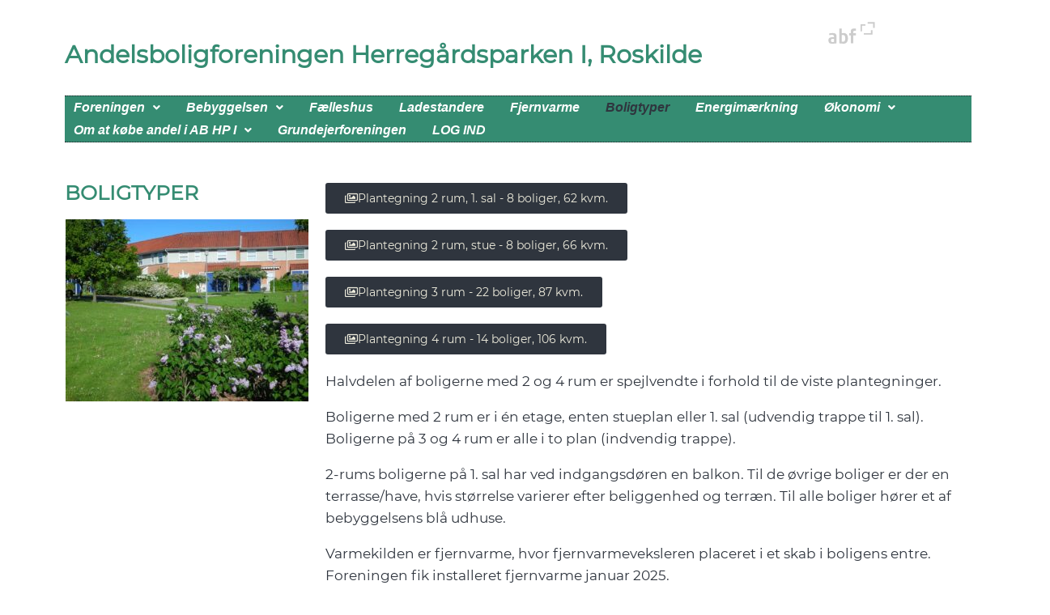

--- FILE ---
content_type: text/html; charset=UTF-8
request_url: https://skovlyst-hp1.andelsboligweb.dk/boligtyper/
body_size: 52462
content:
<div class="header-logo-wrapper">
    <a href="https://www.abf-rep.dk/">
        <img src="https://skovlyst-hp1.andelsboligweb.dk/wp-content/themes/abf-theme/img/ABF_logo-uden-payoff_dark.png"
             srcset="https://skovlyst-hp1.andelsboligweb.dk/wp-content/themes/abf-theme/img/ABF_logo.svg" alt="website logo" class="header-logo"
             style="height: 90px;">
    </a>
</div><!DOCTYPE html>
<html lang="da-DK">
<head>
	<meta charset="UTF-8" />
	<meta name="viewport" content="width=device-width, initial-scale=1" />
	<link rel="profile" href="http://gmpg.org/xfn/11" />
	<link rel="pingback" href="https://skovlyst-hp1.andelsboligweb.dk/xmlrpc.php" />
	<meta name='robots' content='max-image-preview:large' />
<link rel='dns-prefetch' href='//cdnjs.cloudflare.com' />
<link rel='dns-prefetch' href='//stackpath.bootstrapcdn.com' />
<link rel="alternate" title="oEmbed (JSON)" type="application/json+oembed" href="https://skovlyst-hp1.andelsboligweb.dk/wp-json/oembed/1.0/embed?url=https%3A%2F%2Fskovlyst-hp1.andelsboligweb.dk%2Fboligtyper%2F" />
<link rel="alternate" title="oEmbed (XML)" type="text/xml+oembed" href="https://skovlyst-hp1.andelsboligweb.dk/wp-json/oembed/1.0/embed?url=https%3A%2F%2Fskovlyst-hp1.andelsboligweb.dk%2Fboligtyper%2F&#038;format=xml" />
<style id='wp-img-auto-sizes-contain-inline-css' type='text/css'>
img:is([sizes=auto i],[sizes^="auto," i]){contain-intrinsic-size:3000px 1500px}
/*# sourceURL=wp-img-auto-sizes-contain-inline-css */
</style>
<link rel='stylesheet' id='hfe-widgets-style-css' href='https://skovlyst-hp1.andelsboligweb.dk/wp-content/plugins/header-footer-elementor/inc/widgets-css/frontend.css?ver=2.0.6' type='text/css' media='all' />
<style id='wp-emoji-styles-inline-css' type='text/css'>

	img.wp-smiley, img.emoji {
		display: inline !important;
		border: none !important;
		box-shadow: none !important;
		height: 1em !important;
		width: 1em !important;
		margin: 0 0.07em !important;
		vertical-align: -0.1em !important;
		background: none !important;
		padding: 0 !important;
	}
/*# sourceURL=wp-emoji-styles-inline-css */
</style>
<style id='classic-theme-styles-inline-css' type='text/css'>
/*! This file is auto-generated */
.wp-block-button__link{color:#fff;background-color:#32373c;border-radius:9999px;box-shadow:none;text-decoration:none;padding:calc(.667em + 2px) calc(1.333em + 2px);font-size:1.125em}.wp-block-file__button{background:#32373c;color:#fff;text-decoration:none}
/*# sourceURL=/wp-includes/css/classic-themes.min.css */
</style>
<link rel='stylesheet' id='hfe-style-css' href='https://skovlyst-hp1.andelsboligweb.dk/wp-content/plugins/header-footer-elementor/assets/css/header-footer-elementor.css?ver=2.0.6' type='text/css' media='all' />
<link rel='stylesheet' id='elementor-icons-css' href='https://skovlyst-hp1.andelsboligweb.dk/wp-content/plugins/elementor/assets/lib/eicons/css/elementor-icons.min.css?ver=5.31.0' type='text/css' media='all' />
<link rel='stylesheet' id='elementor-frontend-css' href='https://skovlyst-hp1.andelsboligweb.dk/wp-content/plugins/elementor/assets/css/frontend.min.css?ver=3.24.8' type='text/css' media='all' />
<link rel='stylesheet' id='swiper-css' href='https://skovlyst-hp1.andelsboligweb.dk/wp-content/plugins/elementor/assets/lib/swiper/v8/css/swiper.min.css?ver=8.4.5' type='text/css' media='all' />
<link rel='stylesheet' id='e-swiper-css' href='https://skovlyst-hp1.andelsboligweb.dk/wp-content/plugins/elementor/assets/css/conditionals/e-swiper.min.css?ver=3.24.8' type='text/css' media='all' />
<link rel='stylesheet' id='elementor-post-5-css' href='https://skovlyst-hp1.andelsboligweb.dk/wp-content/uploads/elementor/css/post-5.css?ver=1629710967' type='text/css' media='all' />
<link rel='stylesheet' id='widget-heading-css' href='https://skovlyst-hp1.andelsboligweb.dk/wp-content/plugins/elementor/assets/css/widget-heading.min.css?ver=3.24.8' type='text/css' media='all' />
<link rel='stylesheet' id='widget-image-css' href='https://skovlyst-hp1.andelsboligweb.dk/wp-content/plugins/elementor/assets/css/widget-image.min.css?ver=3.24.8' type='text/css' media='all' />
<link rel='stylesheet' id='widget-text-editor-css' href='https://skovlyst-hp1.andelsboligweb.dk/wp-content/plugins/elementor/assets/css/widget-text-editor.min.css?ver=3.24.8' type='text/css' media='all' />
<link rel='stylesheet' id='elementor-post-81-css' href='https://skovlyst-hp1.andelsboligweb.dk/wp-content/uploads/elementor/css/post-81.css?ver=1743023845' type='text/css' media='all' />
<link rel='stylesheet' id='elementor-post-4-css' href='https://skovlyst-hp1.andelsboligweb.dk/wp-content/uploads/elementor/css/post-4.css?ver=1629710973' type='text/css' media='all' />
<link rel='stylesheet' id='elementor-post-13-css' href='https://skovlyst-hp1.andelsboligweb.dk/wp-content/uploads/elementor/css/post-13.css?ver=1742206811' type='text/css' media='all' />
<link rel='stylesheet' id='bootstrap-4-css-css' href='https://stackpath.bootstrapcdn.com/bootstrap/4.1.3/css/bootstrap.min.css?ver=6.9' type='text/css' media='all' />
<link rel='stylesheet' id='frontend-css-css' href='https://skovlyst-hp1.andelsboligweb.dk/wp-content/themes/abf-theme/css/frontend.css?ver=6.9' type='text/css' media='all' />
<link rel='stylesheet' id='jquery.cookiebar-css' href='https://skovlyst-hp1.andelsboligweb.dk/wp-content/themes/abf-theme/js/plugins/jquery.cookiebar/jquery.cookiebar.css?ver=6.9' type='text/css' media='all' />
<link rel='stylesheet' id='hfe-icons-list-css' href='https://skovlyst-hp1.andelsboligweb.dk/wp-content/plugins/elementor/assets/css/widget-icon-list.min.css?ver=3.24.3' type='text/css' media='all' />
<link rel='stylesheet' id='hfe-social-icons-css' href='https://skovlyst-hp1.andelsboligweb.dk/wp-content/plugins/elementor/assets/css/widget-social-icons.min.css?ver=3.24.0' type='text/css' media='all' />
<link rel='stylesheet' id='hfe-social-share-icons-brands-css' href='https://skovlyst-hp1.andelsboligweb.dk/wp-content/plugins/elementor/assets/lib/font-awesome/css/brands.css?ver=5.15.3' type='text/css' media='all' />
<link rel='stylesheet' id='hfe-social-share-icons-fontawesome-css' href='https://skovlyst-hp1.andelsboligweb.dk/wp-content/plugins/elementor/assets/lib/font-awesome/css/fontawesome.css?ver=5.15.3' type='text/css' media='all' />
<link rel='stylesheet' id='hfe-nav-menu-icons-css' href='https://skovlyst-hp1.andelsboligweb.dk/wp-content/plugins/elementor/assets/lib/font-awesome/css/solid.css?ver=5.15.3' type='text/css' media='all' />
<link rel='stylesheet' id='google-fonts-1-css' href='https://fonts.googleapis.com/css?family=Roboto%3A100%2C100italic%2C200%2C200italic%2C300%2C300italic%2C400%2C400italic%2C500%2C500italic%2C600%2C600italic%2C700%2C700italic%2C800%2C800italic%2C900%2C900italic%7CRoboto+Slab%3A100%2C100italic%2C200%2C200italic%2C300%2C300italic%2C400%2C400italic%2C500%2C500italic%2C600%2C600italic%2C700%2C700italic%2C800%2C800italic%2C900%2C900italic&#038;display=auto&#038;ver=6.9' type='text/css' media='all' />
<link rel='stylesheet' id='elementor-icons-shared-0-css' href='https://skovlyst-hp1.andelsboligweb.dk/wp-content/plugins/elementor/assets/lib/font-awesome/css/fontawesome.min.css?ver=5.15.3' type='text/css' media='all' />
<link rel='stylesheet' id='elementor-icons-fa-regular-css' href='https://skovlyst-hp1.andelsboligweb.dk/wp-content/plugins/elementor/assets/lib/font-awesome/css/regular.min.css?ver=5.15.3' type='text/css' media='all' />
<link rel='stylesheet' id='elementor-icons-fa-solid-css' href='https://skovlyst-hp1.andelsboligweb.dk/wp-content/plugins/elementor/assets/lib/font-awesome/css/solid.min.css?ver=5.15.3' type='text/css' media='all' />
<link rel="preconnect" href="https://fonts.gstatic.com/" crossorigin><script type="text/javascript" src="https://skovlyst-hp1.andelsboligweb.dk/wp-includes/js/jquery/jquery.min.js?ver=3.7.1" id="jquery-core-js"></script>
<script type="text/javascript" src="https://skovlyst-hp1.andelsboligweb.dk/wp-includes/js/jquery/jquery-migrate.min.js?ver=3.4.1" id="jquery-migrate-js"></script>
<script type="text/javascript" id="jquery-js-after">
/* <![CDATA[ */
!function($){"use strict";$(document).ready(function(){$(this).scrollTop()>100&&$(".hfe-scroll-to-top-wrap").removeClass("hfe-scroll-to-top-hide"),$(window).scroll(function(){$(this).scrollTop()<100?$(".hfe-scroll-to-top-wrap").fadeOut(300):$(".hfe-scroll-to-top-wrap").fadeIn(300)}),$(".hfe-scroll-to-top-wrap").on("click",function(){$("html, body").animate({scrollTop:0},300);return!1})})}(jQuery);
//# sourceURL=jquery-js-after
/* ]]> */
</script>
<link rel="https://api.w.org/" href="https://skovlyst-hp1.andelsboligweb.dk/wp-json/" /><link rel="alternate" title="JSON" type="application/json" href="https://skovlyst-hp1.andelsboligweb.dk/wp-json/wp/v2/pages/81" /><link rel="EditURI" type="application/rsd+xml" title="RSD" href="https://skovlyst-hp1.andelsboligweb.dk/xmlrpc.php?rsd" />
<link rel="canonical" href="https://skovlyst-hp1.andelsboligweb.dk/boligtyper/" />
<link rel='shortlink' href='https://skovlyst-hp1.andelsboligweb.dk/?p=81' />
<link rel="icon" href="https://skovlyst-hp1.andelsboligweb.dk/wp-content/themes/abf-theme/favicon.ico" type="image/x-icon" /><link rel="shortcut icon" href="https://skovlyst-hp1.andelsboligweb.dk/wp-content/themes/abf-theme/favicon.ico" type="image/x-icon" /><title>Boligtyper | A/B Herregårdsparken I</title><meta name="generator" content="Elementor 3.24.8; features: additional_custom_breakpoints; settings: css_print_method-external, google_font-enabled, font_display-auto">
			<style>
				.e-con.e-parent:nth-of-type(n+4):not(.e-lazyloaded):not(.e-no-lazyload),
				.e-con.e-parent:nth-of-type(n+4):not(.e-lazyloaded):not(.e-no-lazyload) * {
					background-image: none !important;
				}
				@media screen and (max-height: 1024px) {
					.e-con.e-parent:nth-of-type(n+3):not(.e-lazyloaded):not(.e-no-lazyload),
					.e-con.e-parent:nth-of-type(n+3):not(.e-lazyloaded):not(.e-no-lazyload) * {
						background-image: none !important;
					}
				}
				@media screen and (max-height: 640px) {
					.e-con.e-parent:nth-of-type(n+2):not(.e-lazyloaded):not(.e-no-lazyload),
					.e-con.e-parent:nth-of-type(n+2):not(.e-lazyloaded):not(.e-no-lazyload) * {
						background-image: none !important;
					}
				}
			</style>
			<style>#wp-admin-bar-elementor_site_settings,#wp-admin-bar-elementor_app_site_editor,#wp-admin-bar-elementor_edit_page{display: none !important;}</style><style id='global-styles-inline-css' type='text/css'>
:root{--wp--preset--aspect-ratio--square: 1;--wp--preset--aspect-ratio--4-3: 4/3;--wp--preset--aspect-ratio--3-4: 3/4;--wp--preset--aspect-ratio--3-2: 3/2;--wp--preset--aspect-ratio--2-3: 2/3;--wp--preset--aspect-ratio--16-9: 16/9;--wp--preset--aspect-ratio--9-16: 9/16;--wp--preset--color--black: #000000;--wp--preset--color--cyan-bluish-gray: #abb8c3;--wp--preset--color--white: #ffffff;--wp--preset--color--pale-pink: #f78da7;--wp--preset--color--vivid-red: #cf2e2e;--wp--preset--color--luminous-vivid-orange: #ff6900;--wp--preset--color--luminous-vivid-amber: #fcb900;--wp--preset--color--light-green-cyan: #7bdcb5;--wp--preset--color--vivid-green-cyan: #00d084;--wp--preset--color--pale-cyan-blue: #8ed1fc;--wp--preset--color--vivid-cyan-blue: #0693e3;--wp--preset--color--vivid-purple: #9b51e0;--wp--preset--gradient--vivid-cyan-blue-to-vivid-purple: linear-gradient(135deg,rgb(6,147,227) 0%,rgb(155,81,224) 100%);--wp--preset--gradient--light-green-cyan-to-vivid-green-cyan: linear-gradient(135deg,rgb(122,220,180) 0%,rgb(0,208,130) 100%);--wp--preset--gradient--luminous-vivid-amber-to-luminous-vivid-orange: linear-gradient(135deg,rgb(252,185,0) 0%,rgb(255,105,0) 100%);--wp--preset--gradient--luminous-vivid-orange-to-vivid-red: linear-gradient(135deg,rgb(255,105,0) 0%,rgb(207,46,46) 100%);--wp--preset--gradient--very-light-gray-to-cyan-bluish-gray: linear-gradient(135deg,rgb(238,238,238) 0%,rgb(169,184,195) 100%);--wp--preset--gradient--cool-to-warm-spectrum: linear-gradient(135deg,rgb(74,234,220) 0%,rgb(151,120,209) 20%,rgb(207,42,186) 40%,rgb(238,44,130) 60%,rgb(251,105,98) 80%,rgb(254,248,76) 100%);--wp--preset--gradient--blush-light-purple: linear-gradient(135deg,rgb(255,206,236) 0%,rgb(152,150,240) 100%);--wp--preset--gradient--blush-bordeaux: linear-gradient(135deg,rgb(254,205,165) 0%,rgb(254,45,45) 50%,rgb(107,0,62) 100%);--wp--preset--gradient--luminous-dusk: linear-gradient(135deg,rgb(255,203,112) 0%,rgb(199,81,192) 50%,rgb(65,88,208) 100%);--wp--preset--gradient--pale-ocean: linear-gradient(135deg,rgb(255,245,203) 0%,rgb(182,227,212) 50%,rgb(51,167,181) 100%);--wp--preset--gradient--electric-grass: linear-gradient(135deg,rgb(202,248,128) 0%,rgb(113,206,126) 100%);--wp--preset--gradient--midnight: linear-gradient(135deg,rgb(2,3,129) 0%,rgb(40,116,252) 100%);--wp--preset--font-size--small: 13px;--wp--preset--font-size--medium: 20px;--wp--preset--font-size--large: 36px;--wp--preset--font-size--x-large: 42px;--wp--preset--spacing--20: 0.44rem;--wp--preset--spacing--30: 0.67rem;--wp--preset--spacing--40: 1rem;--wp--preset--spacing--50: 1.5rem;--wp--preset--spacing--60: 2.25rem;--wp--preset--spacing--70: 3.38rem;--wp--preset--spacing--80: 5.06rem;--wp--preset--shadow--natural: 6px 6px 9px rgba(0, 0, 0, 0.2);--wp--preset--shadow--deep: 12px 12px 50px rgba(0, 0, 0, 0.4);--wp--preset--shadow--sharp: 6px 6px 0px rgba(0, 0, 0, 0.2);--wp--preset--shadow--outlined: 6px 6px 0px -3px rgb(255, 255, 255), 6px 6px rgb(0, 0, 0);--wp--preset--shadow--crisp: 6px 6px 0px rgb(0, 0, 0);}:where(.is-layout-flex){gap: 0.5em;}:where(.is-layout-grid){gap: 0.5em;}body .is-layout-flex{display: flex;}.is-layout-flex{flex-wrap: wrap;align-items: center;}.is-layout-flex > :is(*, div){margin: 0;}body .is-layout-grid{display: grid;}.is-layout-grid > :is(*, div){margin: 0;}:where(.wp-block-columns.is-layout-flex){gap: 2em;}:where(.wp-block-columns.is-layout-grid){gap: 2em;}:where(.wp-block-post-template.is-layout-flex){gap: 1.25em;}:where(.wp-block-post-template.is-layout-grid){gap: 1.25em;}.has-black-color{color: var(--wp--preset--color--black) !important;}.has-cyan-bluish-gray-color{color: var(--wp--preset--color--cyan-bluish-gray) !important;}.has-white-color{color: var(--wp--preset--color--white) !important;}.has-pale-pink-color{color: var(--wp--preset--color--pale-pink) !important;}.has-vivid-red-color{color: var(--wp--preset--color--vivid-red) !important;}.has-luminous-vivid-orange-color{color: var(--wp--preset--color--luminous-vivid-orange) !important;}.has-luminous-vivid-amber-color{color: var(--wp--preset--color--luminous-vivid-amber) !important;}.has-light-green-cyan-color{color: var(--wp--preset--color--light-green-cyan) !important;}.has-vivid-green-cyan-color{color: var(--wp--preset--color--vivid-green-cyan) !important;}.has-pale-cyan-blue-color{color: var(--wp--preset--color--pale-cyan-blue) !important;}.has-vivid-cyan-blue-color{color: var(--wp--preset--color--vivid-cyan-blue) !important;}.has-vivid-purple-color{color: var(--wp--preset--color--vivid-purple) !important;}.has-black-background-color{background-color: var(--wp--preset--color--black) !important;}.has-cyan-bluish-gray-background-color{background-color: var(--wp--preset--color--cyan-bluish-gray) !important;}.has-white-background-color{background-color: var(--wp--preset--color--white) !important;}.has-pale-pink-background-color{background-color: var(--wp--preset--color--pale-pink) !important;}.has-vivid-red-background-color{background-color: var(--wp--preset--color--vivid-red) !important;}.has-luminous-vivid-orange-background-color{background-color: var(--wp--preset--color--luminous-vivid-orange) !important;}.has-luminous-vivid-amber-background-color{background-color: var(--wp--preset--color--luminous-vivid-amber) !important;}.has-light-green-cyan-background-color{background-color: var(--wp--preset--color--light-green-cyan) !important;}.has-vivid-green-cyan-background-color{background-color: var(--wp--preset--color--vivid-green-cyan) !important;}.has-pale-cyan-blue-background-color{background-color: var(--wp--preset--color--pale-cyan-blue) !important;}.has-vivid-cyan-blue-background-color{background-color: var(--wp--preset--color--vivid-cyan-blue) !important;}.has-vivid-purple-background-color{background-color: var(--wp--preset--color--vivid-purple) !important;}.has-black-border-color{border-color: var(--wp--preset--color--black) !important;}.has-cyan-bluish-gray-border-color{border-color: var(--wp--preset--color--cyan-bluish-gray) !important;}.has-white-border-color{border-color: var(--wp--preset--color--white) !important;}.has-pale-pink-border-color{border-color: var(--wp--preset--color--pale-pink) !important;}.has-vivid-red-border-color{border-color: var(--wp--preset--color--vivid-red) !important;}.has-luminous-vivid-orange-border-color{border-color: var(--wp--preset--color--luminous-vivid-orange) !important;}.has-luminous-vivid-amber-border-color{border-color: var(--wp--preset--color--luminous-vivid-amber) !important;}.has-light-green-cyan-border-color{border-color: var(--wp--preset--color--light-green-cyan) !important;}.has-vivid-green-cyan-border-color{border-color: var(--wp--preset--color--vivid-green-cyan) !important;}.has-pale-cyan-blue-border-color{border-color: var(--wp--preset--color--pale-cyan-blue) !important;}.has-vivid-cyan-blue-border-color{border-color: var(--wp--preset--color--vivid-cyan-blue) !important;}.has-vivid-purple-border-color{border-color: var(--wp--preset--color--vivid-purple) !important;}.has-vivid-cyan-blue-to-vivid-purple-gradient-background{background: var(--wp--preset--gradient--vivid-cyan-blue-to-vivid-purple) !important;}.has-light-green-cyan-to-vivid-green-cyan-gradient-background{background: var(--wp--preset--gradient--light-green-cyan-to-vivid-green-cyan) !important;}.has-luminous-vivid-amber-to-luminous-vivid-orange-gradient-background{background: var(--wp--preset--gradient--luminous-vivid-amber-to-luminous-vivid-orange) !important;}.has-luminous-vivid-orange-to-vivid-red-gradient-background{background: var(--wp--preset--gradient--luminous-vivid-orange-to-vivid-red) !important;}.has-very-light-gray-to-cyan-bluish-gray-gradient-background{background: var(--wp--preset--gradient--very-light-gray-to-cyan-bluish-gray) !important;}.has-cool-to-warm-spectrum-gradient-background{background: var(--wp--preset--gradient--cool-to-warm-spectrum) !important;}.has-blush-light-purple-gradient-background{background: var(--wp--preset--gradient--blush-light-purple) !important;}.has-blush-bordeaux-gradient-background{background: var(--wp--preset--gradient--blush-bordeaux) !important;}.has-luminous-dusk-gradient-background{background: var(--wp--preset--gradient--luminous-dusk) !important;}.has-pale-ocean-gradient-background{background: var(--wp--preset--gradient--pale-ocean) !important;}.has-electric-grass-gradient-background{background: var(--wp--preset--gradient--electric-grass) !important;}.has-midnight-gradient-background{background: var(--wp--preset--gradient--midnight) !important;}.has-small-font-size{font-size: var(--wp--preset--font-size--small) !important;}.has-medium-font-size{font-size: var(--wp--preset--font-size--medium) !important;}.has-large-font-size{font-size: var(--wp--preset--font-size--large) !important;}.has-x-large-font-size{font-size: var(--wp--preset--font-size--x-large) !important;}
/*# sourceURL=global-styles-inline-css */
</style>
</head>

<body class="wp-singular page-template-default page page-id-81 page-parent wp-theme-abf-theme ehf-header ehf-footer ehf-template-abf-theme ehf-stylesheet-abf-theme elementor-default elementor-kit-5 elementor-page elementor-page-81">
<div id="page" class="hfeed site">

		<header id="masthead" itemscope="itemscope" itemtype="https://schema.org/WPHeader">
			<p class="main-title bhf-hidden" itemprop="headline"><a href="https://skovlyst-hp1.andelsboligweb.dk" title="A/B Herregårdsparken I" rel="home">A/B Herregårdsparken I</a></p>
					<div data-elementor-type="wp-post" data-elementor-id="4" class="elementor elementor-4">
						<section class="elementor-section elementor-top-section elementor-element elementor-element-5772417 elementor-section-boxed elementor-section-height-default elementor-section-height-default" data-id="5772417" data-element_type="section">
						<div class="elementor-container elementor-column-gap-default">
					<div class="elementor-column elementor-col-100 elementor-top-column elementor-element elementor-element-131d42c6" data-id="131d42c6" data-element_type="column">
			<div class="elementor-widget-wrap elementor-element-populated">
						<div class="elementor-element elementor-element-796287cb elementor-widget elementor-widget-heading" data-id="796287cb" data-element_type="widget" data-widget_type="heading.default">
				<div class="elementor-widget-container">
			<h6 class="elementor-heading-title elementor-size-default"><a href="/">Andelsboligforeningen Herregårdsparken I, Roskilde</a></h6>		</div>
				</div>
				<div class="elementor-element elementor-element-43e18884 hfe-nav-menu__align-left hfe-submenu-icon-arrow hfe-submenu-animation-none hfe-link-redirect-child hfe-nav-menu__breakpoint-tablet elementor-widget elementor-widget-navigation-menu" data-id="43e18884" data-element_type="widget" data-settings="{&quot;menu_space_between&quot;:{&quot;unit&quot;:&quot;px&quot;,&quot;size&quot;:&quot;10&quot;,&quot;sizes&quot;:[]},&quot;menu_space_between_mobile&quot;:{&quot;unit&quot;:&quot;px&quot;,&quot;size&quot;:&quot;21&quot;,&quot;sizes&quot;:[]},&quot;width_dropdown_item&quot;:{&quot;unit&quot;:&quot;px&quot;,&quot;size&quot;:&quot;290&quot;,&quot;sizes&quot;:[]},&quot;padding_horizontal_menu_item&quot;:{&quot;unit&quot;:&quot;px&quot;,&quot;size&quot;:&quot;11&quot;,&quot;sizes&quot;:[]},&quot;padding_vertical_menu_item&quot;:{&quot;unit&quot;:&quot;px&quot;,&quot;size&quot;:&quot;6&quot;,&quot;sizes&quot;:[]},&quot;menu_row_space&quot;:{&quot;unit&quot;:&quot;px&quot;,&quot;size&quot;:&quot;0&quot;,&quot;sizes&quot;:[]},&quot;padding_horizontal_menu_item_tablet&quot;:{&quot;unit&quot;:&quot;px&quot;,&quot;size&quot;:&quot;&quot;,&quot;sizes&quot;:[]},&quot;padding_horizontal_menu_item_mobile&quot;:{&quot;unit&quot;:&quot;px&quot;,&quot;size&quot;:&quot;&quot;,&quot;sizes&quot;:[]},&quot;padding_vertical_menu_item_tablet&quot;:{&quot;unit&quot;:&quot;px&quot;,&quot;size&quot;:&quot;&quot;,&quot;sizes&quot;:[]},&quot;padding_vertical_menu_item_mobile&quot;:{&quot;unit&quot;:&quot;px&quot;,&quot;size&quot;:&quot;&quot;,&quot;sizes&quot;:[]},&quot;menu_space_between_tablet&quot;:{&quot;unit&quot;:&quot;px&quot;,&quot;size&quot;:&quot;&quot;,&quot;sizes&quot;:[]},&quot;menu_row_space_tablet&quot;:{&quot;unit&quot;:&quot;px&quot;,&quot;size&quot;:&quot;&quot;,&quot;sizes&quot;:[]},&quot;menu_row_space_mobile&quot;:{&quot;unit&quot;:&quot;px&quot;,&quot;size&quot;:&quot;&quot;,&quot;sizes&quot;:[]},&quot;dropdown_border_radius&quot;:{&quot;unit&quot;:&quot;px&quot;,&quot;top&quot;:&quot;&quot;,&quot;right&quot;:&quot;&quot;,&quot;bottom&quot;:&quot;&quot;,&quot;left&quot;:&quot;&quot;,&quot;isLinked&quot;:true},&quot;dropdown_border_radius_tablet&quot;:{&quot;unit&quot;:&quot;px&quot;,&quot;top&quot;:&quot;&quot;,&quot;right&quot;:&quot;&quot;,&quot;bottom&quot;:&quot;&quot;,&quot;left&quot;:&quot;&quot;,&quot;isLinked&quot;:true},&quot;dropdown_border_radius_mobile&quot;:{&quot;unit&quot;:&quot;px&quot;,&quot;top&quot;:&quot;&quot;,&quot;right&quot;:&quot;&quot;,&quot;bottom&quot;:&quot;&quot;,&quot;left&quot;:&quot;&quot;,&quot;isLinked&quot;:true},&quot;width_dropdown_item_tablet&quot;:{&quot;unit&quot;:&quot;px&quot;,&quot;size&quot;:&quot;&quot;,&quot;sizes&quot;:[]},&quot;width_dropdown_item_mobile&quot;:{&quot;unit&quot;:&quot;px&quot;,&quot;size&quot;:&quot;&quot;,&quot;sizes&quot;:[]},&quot;padding_horizontal_dropdown_item&quot;:{&quot;unit&quot;:&quot;px&quot;,&quot;size&quot;:&quot;&quot;,&quot;sizes&quot;:[]},&quot;padding_horizontal_dropdown_item_tablet&quot;:{&quot;unit&quot;:&quot;px&quot;,&quot;size&quot;:&quot;&quot;,&quot;sizes&quot;:[]},&quot;padding_horizontal_dropdown_item_mobile&quot;:{&quot;unit&quot;:&quot;px&quot;,&quot;size&quot;:&quot;&quot;,&quot;sizes&quot;:[]},&quot;padding_vertical_dropdown_item&quot;:{&quot;unit&quot;:&quot;px&quot;,&quot;size&quot;:15,&quot;sizes&quot;:[]},&quot;padding_vertical_dropdown_item_tablet&quot;:{&quot;unit&quot;:&quot;px&quot;,&quot;size&quot;:&quot;&quot;,&quot;sizes&quot;:[]},&quot;padding_vertical_dropdown_item_mobile&quot;:{&quot;unit&quot;:&quot;px&quot;,&quot;size&quot;:&quot;&quot;,&quot;sizes&quot;:[]},&quot;distance_from_menu&quot;:{&quot;unit&quot;:&quot;px&quot;,&quot;size&quot;:&quot;&quot;,&quot;sizes&quot;:[]},&quot;distance_from_menu_tablet&quot;:{&quot;unit&quot;:&quot;px&quot;,&quot;size&quot;:&quot;&quot;,&quot;sizes&quot;:[]},&quot;distance_from_menu_mobile&quot;:{&quot;unit&quot;:&quot;px&quot;,&quot;size&quot;:&quot;&quot;,&quot;sizes&quot;:[]},&quot;toggle_size&quot;:{&quot;unit&quot;:&quot;px&quot;,&quot;size&quot;:&quot;&quot;,&quot;sizes&quot;:[]},&quot;toggle_size_tablet&quot;:{&quot;unit&quot;:&quot;px&quot;,&quot;size&quot;:&quot;&quot;,&quot;sizes&quot;:[]},&quot;toggle_size_mobile&quot;:{&quot;unit&quot;:&quot;px&quot;,&quot;size&quot;:&quot;&quot;,&quot;sizes&quot;:[]},&quot;toggle_border_width&quot;:{&quot;unit&quot;:&quot;px&quot;,&quot;size&quot;:&quot;&quot;,&quot;sizes&quot;:[]},&quot;toggle_border_width_tablet&quot;:{&quot;unit&quot;:&quot;px&quot;,&quot;size&quot;:&quot;&quot;,&quot;sizes&quot;:[]},&quot;toggle_border_width_mobile&quot;:{&quot;unit&quot;:&quot;px&quot;,&quot;size&quot;:&quot;&quot;,&quot;sizes&quot;:[]},&quot;toggle_border_radius&quot;:{&quot;unit&quot;:&quot;px&quot;,&quot;size&quot;:&quot;&quot;,&quot;sizes&quot;:[]},&quot;toggle_border_radius_tablet&quot;:{&quot;unit&quot;:&quot;px&quot;,&quot;size&quot;:&quot;&quot;,&quot;sizes&quot;:[]},&quot;toggle_border_radius_mobile&quot;:{&quot;unit&quot;:&quot;px&quot;,&quot;size&quot;:&quot;&quot;,&quot;sizes&quot;:[]}}" data-widget_type="navigation-menu.default">
				<div class="elementor-widget-container">
						<div class="hfe-nav-menu hfe-layout-horizontal hfe-nav-menu-layout horizontal hfe-pointer__none" data-layout="horizontal">
				<div role="button" class="hfe-nav-menu__toggle elementor-clickable">
					<span class="screen-reader-text">Menu</span>
					<div class="hfe-nav-menu-icon">
						<i aria-hidden="true"  class="fas fa-bars"></i>					</div>
				</div>
				<nav class="hfe-nav-menu__layout-horizontal hfe-nav-menu__submenu-arrow" data-toggle-icon="&lt;i aria-hidden=&quot;true&quot; tabindex=&quot;0&quot; class=&quot;fas fa-bars&quot;&gt;&lt;/i&gt;" data-close-icon="&lt;i aria-hidden=&quot;true&quot; tabindex=&quot;0&quot; class=&quot;far fa-window-close&quot;&gt;&lt;/i&gt;" data-full-width="yes">
					<ul id="menu-1-43e18884" class="hfe-nav-menu"><li id="menu-item-61" class="menu-item menu-item-type-post_type menu-item-object-page menu-item-has-children parent hfe-has-submenu hfe-creative-menu"><div class="hfe-has-submenu-container"><a href="https://skovlyst-hp1.andelsboligweb.dk/foreningen/" class = "hfe-menu-item">Foreningen<span class='hfe-menu-toggle sub-arrow hfe-menu-child-0'><i class='fa'></i></span></a></div>
<ul class="sub-menu">
	<li id="menu-item-131" class="menu-item menu-item-type-post_type menu-item-object-page hfe-creative-menu"><a href="https://skovlyst-hp1.andelsboligweb.dk/foreningen/foreningsoplysninger/" class = "hfe-sub-menu-item">Foreningsoplysninger</a></li>
	<li id="menu-item-144" class="menu-item menu-item-type-post_type menu-item-object-page hfe-creative-menu"><a href="https://skovlyst-hp1.andelsboligweb.dk/foreningen/generalforsamlinger/" class = "hfe-sub-menu-item">Generalforsamlinger</a></li>
	<li id="menu-item-156" class="menu-item menu-item-type-post_type menu-item-object-page hfe-creative-menu"><a href="https://skovlyst-hp1.andelsboligweb.dk/foreningen/vedtaegt-og-husorden/" class = "hfe-sub-menu-item">Vedtægter og husorden</a></li>
	<li id="menu-item-166" class="menu-item menu-item-type-post_type menu-item-object-page hfe-creative-menu"><a href="https://skovlyst-hp1.andelsboligweb.dk/foreningen/husdyr/" class = "hfe-sub-menu-item">Husdyr</a></li>
</ul>
</li>
<li id="menu-item-72" class="menu-item menu-item-type-post_type menu-item-object-page menu-item-has-children parent hfe-has-submenu hfe-creative-menu"><div class="hfe-has-submenu-container"><a href="https://skovlyst-hp1.andelsboligweb.dk/bebyggelsen/" class = "hfe-menu-item">Bebyggelsen<span class='hfe-menu-toggle sub-arrow hfe-menu-child-0'><i class='fa'></i></span></a></div>
<ul class="sub-menu">
	<li id="menu-item-188" class="menu-item menu-item-type-post_type menu-item-object-page hfe-creative-menu"><a href="https://skovlyst-hp1.andelsboligweb.dk/bebyggelsen/oversigtsfoto/" class = "hfe-sub-menu-item">Oversigtsfoto</a></li>
	<li id="menu-item-198" class="menu-item menu-item-type-post_type menu-item-object-page hfe-creative-menu"><a href="https://skovlyst-hp1.andelsboligweb.dk/bebyggelsen/google-kort/" class = "hfe-sub-menu-item">Google kort</a></li>
	<li id="menu-item-209" class="menu-item menu-item-type-post_type menu-item-object-page hfe-creative-menu"><a href="https://skovlyst-hp1.andelsboligweb.dk/bebyggelsen/streetwiev/" class = "hfe-sub-menu-item">Streetwiev</a></li>
</ul>
</li>
<li id="menu-item-177" class="menu-item menu-item-type-post_type menu-item-object-page parent hfe-creative-menu"><a href="https://skovlyst-hp1.andelsboligweb.dk/foreningen/faelleshus/" class = "hfe-menu-item">Fælleshus</a></li>
<li id="menu-item-2201" class="menu-item menu-item-type-post_type menu-item-object-page parent hfe-creative-menu"><a href="https://skovlyst-hp1.andelsboligweb.dk/ladestandere/" class = "hfe-menu-item">Ladestandere</a></li>
<li id="menu-item-2409" class="menu-item menu-item-type-post_type menu-item-object-page parent hfe-creative-menu"><a href="https://skovlyst-hp1.andelsboligweb.dk/fjernvarme-2024/" class = "hfe-menu-item">Fjernvarme</a></li>
<li id="menu-item-87" class="menu-item menu-item-type-post_type menu-item-object-page current-menu-item page_item page-item-81 current_page_item parent hfe-creative-menu"><a href="https://skovlyst-hp1.andelsboligweb.dk/boligtyper/" class = "hfe-menu-item">Boligtyper</a></li>
<li id="menu-item-221" class="menu-item menu-item-type-post_type menu-item-object-page parent hfe-creative-menu"><a href="https://skovlyst-hp1.andelsboligweb.dk/boligtyper/energimaerkning/" class = "hfe-menu-item">Energimærkning</a></li>
<li id="menu-item-98" class="menu-item menu-item-type-post_type menu-item-object-page menu-item-has-children parent hfe-has-submenu hfe-creative-menu"><div class="hfe-has-submenu-container"><a href="https://skovlyst-hp1.andelsboligweb.dk/oekonomi/" class = "hfe-menu-item">Økonomi<span class='hfe-menu-toggle sub-arrow hfe-menu-child-0'><i class='fa'></i></span></a></div>
<ul class="sub-menu">
	<li id="menu-item-234" class="menu-item menu-item-type-post_type menu-item-object-page hfe-creative-menu"><a href="https://skovlyst-hp1.andelsboligweb.dk/oekonomi/budget-og-aarsrapporter/" class = "hfe-sub-menu-item">Budget og årsrapporter</a></li>
	<li id="menu-item-245" class="menu-item menu-item-type-post_type menu-item-object-page hfe-creative-menu"><a href="https://skovlyst-hp1.andelsboligweb.dk/oekonomi/noegleoplysningsskemaer/" class = "hfe-sub-menu-item">Nøgleoplysningsskemaer</a></li>
</ul>
</li>
<li id="menu-item-109" class="menu-item menu-item-type-post_type menu-item-object-page menu-item-has-children parent hfe-has-submenu hfe-creative-menu"><div class="hfe-has-submenu-container"><a href="https://skovlyst-hp1.andelsboligweb.dk/om-at-koebe-andel-i-ab-hp-i/" class = "hfe-menu-item">Om at købe andel i AB HP I<span class='hfe-menu-toggle sub-arrow hfe-menu-child-0'><i class='fa'></i></span></a></div>
<ul class="sub-menu">
	<li id="menu-item-255" class="menu-item menu-item-type-post_type menu-item-object-page hfe-creative-menu"><a href="https://skovlyst-hp1.andelsboligweb.dk/om-at-koebe-andel-i-ab-hp-i/interesseliste/" class = "hfe-sub-menu-item">Interesseliste</a></li>
</ul>
</li>
<li id="menu-item-120" class="menu-item menu-item-type-post_type menu-item-object-page parent hfe-creative-menu"><a href="https://skovlyst-hp1.andelsboligweb.dk/grundejerforeningen/" class = "hfe-menu-item">Grundejerforeningen</a></li>
<li id="menu-item-" class="menu-item-login menu-item parent hfe-creative-menu"><a href="https://skovlyst-hp1.andelsboligweb.dk/wp-login.php" class = "hfe-menu-item">Log ind</a></li>
</ul> 
				</nav>
			</div>
					</div>
				</div>
					</div>
		</div>
					</div>
		</section>
				</div>
				</header>

			<div data-elementor-type="page" data-elementor-id="81" class="elementor elementor-81">
						<section class="elementor-section elementor-top-section elementor-element elementor-element-ab094dd elementor-section-boxed elementor-section-height-default elementor-section-height-default" data-id="ab094dd" data-element_type="section">
						<div class="elementor-container elementor-column-gap-default">
					<div class="elementor-column elementor-col-50 elementor-top-column elementor-element elementor-element-1aece267" data-id="1aece267" data-element_type="column">
			<div class="elementor-widget-wrap elementor-element-populated">
						<div class="elementor-element elementor-element-9e32002 elementor-widget elementor-widget-heading" data-id="9e32002" data-element_type="widget" data-widget_type="heading.default">
				<div class="elementor-widget-container">
			<h2 class="elementor-heading-title elementor-size-default">Boligtyper</h2>		</div>
				</div>
				<div class="elementor-element elementor-element-152702f elementor-widget elementor-widget-image" data-id="152702f" data-element_type="widget" data-widget_type="image.default">
				<div class="elementor-widget-container">
													<img fetchpriority="high" decoding="async" width="300" height="225" src="https://skovlyst-hp1.andelsboligweb.dk/wp-content/uploads/2020/12/3f07a57a-8226-4e3d-af9f-3b8e6590f1ef-300x225.jpg" class="attachment-medium size-medium wp-image-80" alt="" srcset="https://skovlyst-hp1.andelsboligweb.dk/wp-content/uploads/2020/12/3f07a57a-8226-4e3d-af9f-3b8e6590f1ef-300x225.jpg 300w, https://skovlyst-hp1.andelsboligweb.dk/wp-content/uploads/2020/12/3f07a57a-8226-4e3d-af9f-3b8e6590f1ef-768x576.jpg 768w, https://skovlyst-hp1.andelsboligweb.dk/wp-content/uploads/2020/12/3f07a57a-8226-4e3d-af9f-3b8e6590f1ef.jpg 800w" sizes="(max-width: 300px) 100vw, 300px" />													</div>
				</div>
					</div>
		</div>
				<div class="elementor-column elementor-col-50 elementor-top-column elementor-element elementor-element-110e4ca8" data-id="110e4ca8" data-element_type="column">
			<div class="elementor-widget-wrap elementor-element-populated">
						<div class="elementor-element elementor-element-33c90583 elementor-align-left elementor-widget elementor-widget-button" data-id="33c90583" data-element_type="widget" data-widget_type="button.default">
				<div class="elementor-widget-container">
					<div class="elementor-button-wrapper">
			<a class="elementor-button elementor-button-link elementor-size-sm" href="/wp-content/uploads/2020/12/billede_2rums_1._sal5b15d.jpg">
						<span class="elementor-button-content-wrapper">
						<span class="elementor-button-icon">
				<i aria-hidden="true" class="far fa-images"></i>			</span>
									<span class="elementor-button-text">Plantegning 2 rum, 1. sal - 8 boliger, 62 kvm.</span>
					</span>
					</a>
		</div>
				</div>
				</div>
				<div class="elementor-element elementor-element-8da096 elementor-align-left elementor-widget elementor-widget-button" data-id="8da096" data-element_type="widget" data-widget_type="button.default">
				<div class="elementor-widget-container">
					<div class="elementor-button-wrapper">
			<a class="elementor-button elementor-button-link elementor-size-sm" href="/wp-content/uploads/2020/12/billede_2rums_stue5b15d.jpg">
						<span class="elementor-button-content-wrapper">
						<span class="elementor-button-icon">
				<i aria-hidden="true" class="far fa-images"></i>			</span>
									<span class="elementor-button-text">Plantegning 2 rum, stue - 8 boliger, 66 kvm.</span>
					</span>
					</a>
		</div>
				</div>
				</div>
				<div class="elementor-element elementor-element-20ad1cc elementor-align-left elementor-widget elementor-widget-button" data-id="20ad1cc" data-element_type="widget" data-widget_type="button.default">
				<div class="elementor-widget-container">
					<div class="elementor-button-wrapper">
			<a class="elementor-button elementor-button-link elementor-size-sm" href="/wp-content/uploads/2020/12/billede_3rums5b15d.jpg">
						<span class="elementor-button-content-wrapper">
						<span class="elementor-button-icon">
				<i aria-hidden="true" class="far fa-images"></i>			</span>
									<span class="elementor-button-text">Plantegning 3 rum - 22 boliger, 87 kvm.</span>
					</span>
					</a>
		</div>
				</div>
				</div>
				<div class="elementor-element elementor-element-3cc6073 elementor-align-left elementor-widget elementor-widget-button" data-id="3cc6073" data-element_type="widget" data-widget_type="button.default">
				<div class="elementor-widget-container">
					<div class="elementor-button-wrapper">
			<a class="elementor-button elementor-button-link elementor-size-sm" href="/wp-content/uploads/2020/12/billede_4rums5b15d.jpg">
						<span class="elementor-button-content-wrapper">
						<span class="elementor-button-icon">
				<i aria-hidden="true" class="far fa-images"></i>			</span>
									<span class="elementor-button-text">Plantegning 4 rum - 14 boliger, 106 kvm.</span>
					</span>
					</a>
		</div>
				</div>
				</div>
				<div class="elementor-element elementor-element-797f81ea elementor-widget elementor-widget-text-editor" data-id="797f81ea" data-element_type="widget" data-widget_type="text-editor.default">
				<div class="elementor-widget-container">
							<p>Halvdelen af boligerne med 2 og 4 rum er spejlvendte i forhold til de viste plantegninger.</p>
<p>Boligerne med 2 rum er i én etage, enten stueplan eller 1. sal (udvendig trappe til 1. sal).<br>Boligerne på 3 og 4 rum er alle i to plan (indvendig trappe).</p>
<p>2-rums boligerne på 1. sal har ved indgangsdøren en balkon. Til de øvrige boliger er der en terrasse/have, hvis størrelse varierer efter beliggenhed og terræn. Til alle boliger hører et af bebyggelsens blå udhuse.</p>
<p>Varmekilden er fjernvarme, hvor fjernvarmeveksleren placeret i et skab i boligens entre. Foreningen fik installeret fjernvarme januar 2025.</p><p><br></p>						</div>
				</div>
					</div>
		</div>
					</div>
		</section>
				</div>
		
		<footer itemtype="https://schema.org/WPFooter" itemscope="itemscope" id="colophon" role="contentinfo">
			<div class='footer-width-fixer'>		<div data-elementor-type="wp-post" data-elementor-id="13" class="elementor elementor-13">
						<section class="elementor-section elementor-top-section elementor-element elementor-element-f744dac elementor-section-boxed elementor-section-height-default elementor-section-height-default" data-id="f744dac" data-element_type="section">
						<div class="elementor-container elementor-column-gap-default">
					<div class="elementor-column elementor-col-100 elementor-top-column elementor-element elementor-element-498175c" data-id="498175c" data-element_type="column">
			<div class="elementor-widget-wrap">
							</div>
		</div>
					</div>
		</section>
				<section class="elementor-section elementor-top-section elementor-element elementor-element-d807d4e elementor-section-boxed elementor-section-height-default elementor-section-height-default" data-id="d807d4e" data-element_type="section">
						<div class="elementor-container elementor-column-gap-default">
					<div class="elementor-column elementor-col-25 elementor-top-column elementor-element elementor-element-21a0e1f" data-id="21a0e1f" data-element_type="column">
			<div class="elementor-widget-wrap elementor-element-populated">
						<div class="elementor-element elementor-element-60b4a08 elementor-widget elementor-widget-text-editor" data-id="60b4a08" data-element_type="widget" data-widget_type="text-editor.default">
				<div class="elementor-widget-container">
							<h4><b>AB Herregårdsparken I&nbsp; &nbsp; &nbsp; &nbsp; &nbsp; &nbsp; &nbsp;</b></h4>						</div>
				</div>
					</div>
		</div>
				<div class="elementor-column elementor-col-25 elementor-top-column elementor-element elementor-element-9002c76" data-id="9002c76" data-element_type="column">
			<div class="elementor-widget-wrap elementor-element-populated">
						<div class="elementor-element elementor-element-ea0477e elementor-widget elementor-widget-text-editor" data-id="ea0477e" data-element_type="widget" data-widget_type="text-editor.default">
				<div class="elementor-widget-container">
							<h4><b>Skovlyst 25</b></h4><div><br></div>						</div>
				</div>
					</div>
		</div>
				<div class="elementor-column elementor-col-25 elementor-top-column elementor-element elementor-element-f84dd09" data-id="f84dd09" data-element_type="column">
			<div class="elementor-widget-wrap elementor-element-populated">
						<div class="elementor-element elementor-element-d5b22ab elementor-widget elementor-widget-text-editor" data-id="d5b22ab" data-element_type="widget" data-widget_type="text-editor.default">
				<div class="elementor-widget-container">
							<h4><strong>4000&nbsp; Roskilde</strong></h4>						</div>
				</div>
					</div>
		</div>
				<div class="elementor-column elementor-col-25 elementor-top-column elementor-element elementor-element-07edcab" data-id="07edcab" data-element_type="column">
			<div class="elementor-widget-wrap elementor-element-populated">
						<div class="elementor-element elementor-element-3c568ea elementor-widget elementor-widget-text-editor" data-id="3c568ea" data-element_type="widget" data-widget_type="text-editor.default">
				<div class="elementor-widget-container">
							<h4><b>email: </b><a href="mailto:bestyrelsen@skovlyst-hp1.dk"><b>bestyrelsen@skovlyst-hp1.dk</b></a></h4>						</div>
				</div>
					</div>
		</div>
					</div>
		</section>
				</div>
		</div>		</footer>
	</div><!-- #page -->
<script type="speculationrules">
{"prefetch":[{"source":"document","where":{"and":[{"href_matches":"/*"},{"not":{"href_matches":["/wp-*.php","/wp-admin/*","/wp-content/uploads/*","/wp-content/*","/wp-content/plugins/*","/wp-content/themes/abf-theme/*","/*\\?(.+)"]}},{"not":{"selector_matches":"a[rel~=\"nofollow\"]"}},{"not":{"selector_matches":".no-prefetch, .no-prefetch a"}}]},"eagerness":"conservative"}]}
</script>
			<script type='text/javascript'>
				const lazyloadRunObserver = () => {
					const lazyloadBackgrounds = document.querySelectorAll( `.e-con.e-parent:not(.e-lazyloaded)` );
					const lazyloadBackgroundObserver = new IntersectionObserver( ( entries ) => {
						entries.forEach( ( entry ) => {
							if ( entry.isIntersecting ) {
								let lazyloadBackground = entry.target;
								if( lazyloadBackground ) {
									lazyloadBackground.classList.add( 'e-lazyloaded' );
								}
								lazyloadBackgroundObserver.unobserve( entry.target );
							}
						});
					}, { rootMargin: '200px 0px 200px 0px' } );
					lazyloadBackgrounds.forEach( ( lazyloadBackground ) => {
						lazyloadBackgroundObserver.observe( lazyloadBackground );
					} );
				};
				const events = [
					'DOMContentLoaded',
					'elementor/lazyload/observe',
				];
				events.forEach( ( event ) => {
					document.addEventListener( event, lazyloadRunObserver );
				} );
			</script>
			<script type="text/javascript" src="https://cdnjs.cloudflare.com/ajax/libs/popper.js/1.12.9/umd/popper.min.js" id="pooper.js-js"></script>
<script type="text/javascript" src="https://stackpath.bootstrapcdn.com/bootstrap/4.1.3/js/bootstrap.min.js" id="bootstrap-4-js-js"></script>
<script type="text/javascript" id="frontend-js-js-extra">
/* <![CDATA[ */
var RootUrl = {"url":"https://skovlyst-hp1.andelsboligweb.dk/wp-content/themes/abf-theme"};
var AjaxMethodsUrl = "https://skovlyst-hp1.andelsboligweb.dk/wp-admin/admin-ajax.php";
var AjaxBookingNonce = "4e14025802";
var AjaxBookingCalID = null;
//# sourceURL=frontend-js-js-extra
/* ]]> */
</script>
<script type="text/javascript" src="https://skovlyst-hp1.andelsboligweb.dk/wp-content/themes/abf-theme/js/frontend.js" id="frontend-js-js"></script>
<script type="text/javascript" id="jquery.cookiebar-js-extra">
/* <![CDATA[ */
var privacyPolicyURL = "/privacy-policy/";
//# sourceURL=jquery.cookiebar-js-extra
/* ]]> */
</script>
<script type="text/javascript" src="https://skovlyst-hp1.andelsboligweb.dk/wp-content/themes/abf-theme/js/plugins/jquery.cookiebar/jquery.cookiebar.js" id="jquery.cookiebar-js"></script>
<script type="text/javascript" src="https://skovlyst-hp1.andelsboligweb.dk/wp-content/plugins/header-footer-elementor/inc/js/frontend.js?ver=2.0.6" id="hfe-frontend-js-js"></script>
<script type="text/javascript" src="https://skovlyst-hp1.andelsboligweb.dk/wp-content/plugins/elementor/assets/js/webpack.runtime.min.js?ver=3.24.8" id="elementor-webpack-runtime-js"></script>
<script type="text/javascript" src="https://skovlyst-hp1.andelsboligweb.dk/wp-content/plugins/elementor/assets/js/frontend-modules.min.js?ver=3.24.8" id="elementor-frontend-modules-js"></script>
<script type="text/javascript" src="https://skovlyst-hp1.andelsboligweb.dk/wp-includes/js/jquery/ui/core.min.js?ver=1.13.3" id="jquery-ui-core-js"></script>
<script type="text/javascript" id="elementor-frontend-js-before">
/* <![CDATA[ */
var elementorFrontendConfig = {"environmentMode":{"edit":false,"wpPreview":false,"isScriptDebug":false},"i18n":{"shareOnFacebook":"Del p\u00e5 Facebook","shareOnTwitter":"Del p\u00e5 Twitter","pinIt":"Fastg\u00f8r","download":"Download","downloadImage":"Download billede","fullscreen":"Fuldsk\u00e6rm","zoom":"Zoom","share":"Del","playVideo":"Afspil video","previous":"Forrige","next":"N\u00e6ste","close":"Luk","a11yCarouselWrapperAriaLabel":"Carousel | Horizontal scrolling: Arrow Left & Right","a11yCarouselPrevSlideMessage":"Previous slide","a11yCarouselNextSlideMessage":"Next slide","a11yCarouselFirstSlideMessage":"This is the first slide","a11yCarouselLastSlideMessage":"This is the last slide","a11yCarouselPaginationBulletMessage":"Go to slide"},"is_rtl":false,"breakpoints":{"xs":0,"sm":480,"md":768,"lg":1025,"xl":1440,"xxl":1600},"responsive":{"breakpoints":{"mobile":{"label":"Mobile Portrait","value":767,"default_value":767,"direction":"max","is_enabled":true},"mobile_extra":{"label":"Mobile Landscape","value":880,"default_value":880,"direction":"max","is_enabled":false},"tablet":{"label":"Tablet Portrait","value":1024,"default_value":1024,"direction":"max","is_enabled":true},"tablet_extra":{"label":"Tablet Landscape","value":1200,"default_value":1200,"direction":"max","is_enabled":false},"laptop":{"label":"B\u00e6rbar computer","value":1366,"default_value":1366,"direction":"max","is_enabled":false},"widescreen":{"label":"Widescreen","value":2400,"default_value":2400,"direction":"min","is_enabled":false}},"hasCustomBreakpoints":false},"version":"3.24.8","is_static":false,"experimentalFeatures":{"additional_custom_breakpoints":true,"container_grid":true,"e_swiper_latest":true,"e_nested_atomic_repeaters":true,"e_onboarding":true,"home_screen":true,"ai-layout":true,"landing-pages":true,"link-in-bio":true,"floating-buttons":true},"urls":{"assets":"https:\/\/skovlyst-hp1.andelsboligweb.dk\/wp-content\/plugins\/elementor\/assets\/","ajaxurl":"https:\/\/skovlyst-hp1.andelsboligweb.dk\/wp-admin\/admin-ajax.php","uploadUrl":"https:\/\/skovlyst-hp1.andelsboligweb.dk\/wp-content\/uploads"},"nonces":{"floatingButtonsClickTracking":"6c0a9cabcf"},"swiperClass":"swiper","settings":{"page":[],"editorPreferences":[]},"kit":{"active_breakpoints":["viewport_mobile","viewport_tablet"],"global_image_lightbox":"yes","lightbox_enable_counter":"yes","lightbox_enable_fullscreen":"yes","lightbox_enable_zoom":"yes","lightbox_enable_share":"yes","lightbox_description_src":"description"},"post":{"id":81,"title":"Boligtyper%20%E2%80%93%20A%2FB%20Herreg%C3%A5rdsparken%20I","excerpt":"","featuredImage":false}};
//# sourceURL=elementor-frontend-js-before
/* ]]> */
</script>
<script type="text/javascript" src="https://skovlyst-hp1.andelsboligweb.dk/wp-content/plugins/elementor/assets/js/frontend.min.js?ver=3.24.8" id="elementor-frontend-js"></script>
<script id="wp-emoji-settings" type="application/json">
{"baseUrl":"https://s.w.org/images/core/emoji/17.0.2/72x72/","ext":".png","svgUrl":"https://s.w.org/images/core/emoji/17.0.2/svg/","svgExt":".svg","source":{"concatemoji":"https://skovlyst-hp1.andelsboligweb.dk/wp-includes/js/wp-emoji-release.min.js?ver=6.9"}}
</script>
<script type="module">
/* <![CDATA[ */
/*! This file is auto-generated */
const a=JSON.parse(document.getElementById("wp-emoji-settings").textContent),o=(window._wpemojiSettings=a,"wpEmojiSettingsSupports"),s=["flag","emoji"];function i(e){try{var t={supportTests:e,timestamp:(new Date).valueOf()};sessionStorage.setItem(o,JSON.stringify(t))}catch(e){}}function c(e,t,n){e.clearRect(0,0,e.canvas.width,e.canvas.height),e.fillText(t,0,0);t=new Uint32Array(e.getImageData(0,0,e.canvas.width,e.canvas.height).data);e.clearRect(0,0,e.canvas.width,e.canvas.height),e.fillText(n,0,0);const a=new Uint32Array(e.getImageData(0,0,e.canvas.width,e.canvas.height).data);return t.every((e,t)=>e===a[t])}function p(e,t){e.clearRect(0,0,e.canvas.width,e.canvas.height),e.fillText(t,0,0);var n=e.getImageData(16,16,1,1);for(let e=0;e<n.data.length;e++)if(0!==n.data[e])return!1;return!0}function u(e,t,n,a){switch(t){case"flag":return n(e,"\ud83c\udff3\ufe0f\u200d\u26a7\ufe0f","\ud83c\udff3\ufe0f\u200b\u26a7\ufe0f")?!1:!n(e,"\ud83c\udde8\ud83c\uddf6","\ud83c\udde8\u200b\ud83c\uddf6")&&!n(e,"\ud83c\udff4\udb40\udc67\udb40\udc62\udb40\udc65\udb40\udc6e\udb40\udc67\udb40\udc7f","\ud83c\udff4\u200b\udb40\udc67\u200b\udb40\udc62\u200b\udb40\udc65\u200b\udb40\udc6e\u200b\udb40\udc67\u200b\udb40\udc7f");case"emoji":return!a(e,"\ud83e\u1fac8")}return!1}function f(e,t,n,a){let r;const o=(r="undefined"!=typeof WorkerGlobalScope&&self instanceof WorkerGlobalScope?new OffscreenCanvas(300,150):document.createElement("canvas")).getContext("2d",{willReadFrequently:!0}),s=(o.textBaseline="top",o.font="600 32px Arial",{});return e.forEach(e=>{s[e]=t(o,e,n,a)}),s}function r(e){var t=document.createElement("script");t.src=e,t.defer=!0,document.head.appendChild(t)}a.supports={everything:!0,everythingExceptFlag:!0},new Promise(t=>{let n=function(){try{var e=JSON.parse(sessionStorage.getItem(o));if("object"==typeof e&&"number"==typeof e.timestamp&&(new Date).valueOf()<e.timestamp+604800&&"object"==typeof e.supportTests)return e.supportTests}catch(e){}return null}();if(!n){if("undefined"!=typeof Worker&&"undefined"!=typeof OffscreenCanvas&&"undefined"!=typeof URL&&URL.createObjectURL&&"undefined"!=typeof Blob)try{var e="postMessage("+f.toString()+"("+[JSON.stringify(s),u.toString(),c.toString(),p.toString()].join(",")+"));",a=new Blob([e],{type:"text/javascript"});const r=new Worker(URL.createObjectURL(a),{name:"wpTestEmojiSupports"});return void(r.onmessage=e=>{i(n=e.data),r.terminate(),t(n)})}catch(e){}i(n=f(s,u,c,p))}t(n)}).then(e=>{for(const n in e)a.supports[n]=e[n],a.supports.everything=a.supports.everything&&a.supports[n],"flag"!==n&&(a.supports.everythingExceptFlag=a.supports.everythingExceptFlag&&a.supports[n]);var t;a.supports.everythingExceptFlag=a.supports.everythingExceptFlag&&!a.supports.flag,a.supports.everything||((t=a.source||{}).concatemoji?r(t.concatemoji):t.wpemoji&&t.twemoji&&(r(t.twemoji),r(t.wpemoji)))});
//# sourceURL=https://skovlyst-hp1.andelsboligweb.dk/wp-includes/js/wp-emoji-loader.min.js
/* ]]> */
</script>
</body>
</html> 
<div class="footer-logo-wrapper">
    <a href="https://www.abf-rep.dk/">
        <img src="https://skovlyst-hp1.andelsboligweb.dk/wp-content/themes/abf-theme/img/ABF_logo-uden-payoff_dark.png" alt="website logo" class="header-logo">
    </a>
</div>
<div class="twentyfour-logo-footer">
    <p>Hjemmeside og hosting håndteret af <a href="https://boligforeningsweb.dk/">Boligforeningsweb</a> (<a href="https://anyhoa.com" title="anyhoa.com">Anyhoa.com</a> internationally)</p>
</div>

--- FILE ---
content_type: text/css
request_url: https://skovlyst-hp1.andelsboligweb.dk/wp-content/uploads/elementor/css/post-5.css?ver=1629710967
body_size: 1508
content:
.elementor-kit-5{--e-global-color-primary:#358C72;--e-global-color-secondary:#EDEBDC;--e-global-color-text:#2F353E;--e-global-color-accent:#FA641B;--e-global-color-94f73fa:#FFFFFF;--e-global-typography-primary-font-family:"Roboto";--e-global-typography-primary-font-weight:500;--e-global-typography-secondary-font-family:"Roboto Slab";--e-global-typography-secondary-font-weight:400;--e-global-typography-text-font-family:"Roboto";--e-global-typography-text-font-weight:400;--e-global-typography-accent-font-family:"Roboto";--e-global-typography-accent-font-weight:500;}.elementor-kit-5 a{color:var( --e-global-color-primary );}.elementor-kit-5 a:hover{color:var( --e-global-color-text );}.elementor-kit-5 h2{color:var( --e-global-color-primary );font-size:25px;font-weight:600;text-transform:uppercase;}.elementor-kit-5 button,.elementor-kit-5 input[type="button"],.elementor-kit-5 input[type="submit"],.elementor-kit-5 .elementor-button{color:var( --e-global-color-94f73fa );background-color:var( --e-global-color-primary );}.elementor-section.elementor-section-boxed > .elementor-container{max-width:1410px;}.elementor-widget:not(:last-child){margin-bottom:20px;}{}h1.entry-title{display:var(--page-title-display);}@media(max-width:1024px){.elementor-kit-5 h2{font-size:20px;}.elementor-section.elementor-section-boxed > .elementor-container{max-width:1024px;}}@media(max-width:767px){.elementor-kit-5 h2{font-size:18px;}.elementor-section.elementor-section-boxed > .elementor-container{max-width:767px;}}

--- FILE ---
content_type: text/css
request_url: https://skovlyst-hp1.andelsboligweb.dk/wp-content/uploads/elementor/css/post-81.css?ver=1743023845
body_size: 4658
content:
.elementor-81 .elementor-element.elementor-element-ab094dd > .elementor-container{max-width:1140px;}.elementor-81 .elementor-element.elementor-element-ab094dd{margin-top:10px;margin-bottom:10px;padding:0px 0px 0px 0px;}.elementor-81 .elementor-element.elementor-element-9e32002{text-align:left;}.elementor-81 .elementor-element.elementor-element-9e32002 .elementor-heading-title{color:var( --e-global-color-primary );font-size:25px;font-weight:600;text-transform:uppercase;}.elementor-81 .elementor-element.elementor-element-33c90583 .elementor-button-content-wrapper{flex-direction:row;}.elementor-81 .elementor-element.elementor-element-33c90583 .elementor-button .elementor-button-content-wrapper{gap:15px;}.elementor-81 .elementor-element.elementor-element-33c90583 .elementor-button{font-size:14px;fill:#EDEBDC;color:#EDEBDC;background-color:#2F353E;}.elementor-81 .elementor-element.elementor-element-33c90583 .elementor-button:hover, .elementor-81 .elementor-element.elementor-element-33c90583 .elementor-button:focus{color:#2F353E;background-color:#EDEBDC;}.elementor-81 .elementor-element.elementor-element-33c90583 .elementor-button:hover svg, .elementor-81 .elementor-element.elementor-element-33c90583 .elementor-button:focus svg{fill:#2F353E;}.elementor-81 .elementor-element.elementor-element-8da096 .elementor-button-content-wrapper{flex-direction:row;}.elementor-81 .elementor-element.elementor-element-8da096 .elementor-button .elementor-button-content-wrapper{gap:15px;}.elementor-81 .elementor-element.elementor-element-8da096 .elementor-button{font-size:14px;fill:#EDEBDC;color:#EDEBDC;background-color:#2F353E;}.elementor-81 .elementor-element.elementor-element-8da096 .elementor-button:hover, .elementor-81 .elementor-element.elementor-element-8da096 .elementor-button:focus{color:#2F353E;background-color:#EDEBDC;}.elementor-81 .elementor-element.elementor-element-8da096 .elementor-button:hover svg, .elementor-81 .elementor-element.elementor-element-8da096 .elementor-button:focus svg{fill:#2F353E;}.elementor-81 .elementor-element.elementor-element-20ad1cc .elementor-button-content-wrapper{flex-direction:row;}.elementor-81 .elementor-element.elementor-element-20ad1cc .elementor-button .elementor-button-content-wrapper{gap:15px;}.elementor-81 .elementor-element.elementor-element-20ad1cc .elementor-button{font-size:14px;fill:#EDEBDC;color:#EDEBDC;background-color:#2F353E;}.elementor-81 .elementor-element.elementor-element-20ad1cc .elementor-button:hover, .elementor-81 .elementor-element.elementor-element-20ad1cc .elementor-button:focus{color:#2F353E;background-color:#EDEBDC;}.elementor-81 .elementor-element.elementor-element-20ad1cc .elementor-button:hover svg, .elementor-81 .elementor-element.elementor-element-20ad1cc .elementor-button:focus svg{fill:#2F353E;}.elementor-81 .elementor-element.elementor-element-3cc6073 .elementor-button-content-wrapper{flex-direction:row;}.elementor-81 .elementor-element.elementor-element-3cc6073 .elementor-button .elementor-button-content-wrapper{gap:15px;}.elementor-81 .elementor-element.elementor-element-3cc6073 .elementor-button{font-size:14px;fill:#EDEBDC;color:#EDEBDC;background-color:#2F353E;}.elementor-81 .elementor-element.elementor-element-3cc6073 .elementor-button:hover, .elementor-81 .elementor-element.elementor-element-3cc6073 .elementor-button:focus{color:#2F353E;background-color:#EDEBDC;}.elementor-81 .elementor-element.elementor-element-3cc6073 .elementor-button:hover svg, .elementor-81 .elementor-element.elementor-element-3cc6073 .elementor-button:focus svg{fill:#2F353E;}.elementor-81 .elementor-element.elementor-element-797f81ea{color:var( --e-global-color-text );}@media(min-width:768px){.elementor-81 .elementor-element.elementor-element-1aece267{width:28.246%;}.elementor-81 .elementor-element.elementor-element-110e4ca8{width:71.754%;}}@media(max-width:1024px) and (min-width:768px){.elementor-81 .elementor-element.elementor-element-1aece267{width:100%;}.elementor-81 .elementor-element.elementor-element-110e4ca8{width:100%;}}@media(max-width:1024px){.elementor-81 .elementor-element.elementor-element-1aece267 > .elementor-element-populated{margin:0px 0px 30px 25px;--e-column-margin-right:0px;--e-column-margin-left:25px;}.elementor-81 .elementor-element.elementor-element-9e32002 .elementor-heading-title{font-size:20px;}}@media(max-width:767px){.elementor-81 .elementor-element.elementor-element-1aece267 > .elementor-element-populated{margin:0px 0px 30px 25px;--e-column-margin-right:0px;--e-column-margin-left:25px;padding:0px 0px 0px 0px;}.elementor-81 .elementor-element.elementor-element-9e32002 .elementor-heading-title{font-size:18px;}}

--- FILE ---
content_type: text/css
request_url: https://skovlyst-hp1.andelsboligweb.dk/wp-content/uploads/elementor/css/post-4.css?ver=1629710973
body_size: 9614
content:
.elementor-4 .elementor-element.elementor-element-5772417 > .elementor-container{max-width:1140px;}.elementor-4 .elementor-element.elementor-element-5772417{margin-top:-25px;margin-bottom:0px;padding:0px 0px 0px 0px;}.elementor-4 .elementor-element.elementor-element-131d42c6 > .elementor-column-wrap > .elementor-widget-wrap > .elementor-widget:not(.elementor-widget__width-auto):not(.elementor-widget__width-initial):not(:last-child):not(.elementor-absolute){margin-bottom:-6px;}.elementor-4 .elementor-element.elementor-element-796287cb{text-align:left;}.elementor-4 .elementor-element.elementor-element-796287cb .elementor-heading-title{color:var( --e-global-color-primary );font-size:30px;}.elementor-4 .elementor-element.elementor-element-796287cb > .elementor-widget-container{margin:-20px 0px 0px 0px;}.elementor-4 .elementor-element.elementor-element-43e18884 .hfe-nav-menu__toggle{margin:0 auto;}.elementor-4 .elementor-element.elementor-element-43e18884 .menu-item a.hfe-menu-item{padding-left:11px;padding-right:11px;}.elementor-4 .elementor-element.elementor-element-43e18884 .menu-item a.hfe-sub-menu-item{padding-left:calc( 11px + 20px );padding-right:11px;}.elementor-4 .elementor-element.elementor-element-43e18884 .hfe-nav-menu__layout-vertical .menu-item ul ul a.hfe-sub-menu-item{padding-left:calc( 11px + 40px );padding-right:11px;}.elementor-4 .elementor-element.elementor-element-43e18884 .hfe-nav-menu__layout-vertical .menu-item ul ul ul a.hfe-sub-menu-item{padding-left:calc( 11px + 60px );padding-right:11px;}.elementor-4 .elementor-element.elementor-element-43e18884 .hfe-nav-menu__layout-vertical .menu-item ul ul ul ul a.hfe-sub-menu-item{padding-left:calc( 11px + 80px );padding-right:11px;}.elementor-4 .elementor-element.elementor-element-43e18884 .menu-item a.hfe-menu-item, .elementor-4 .elementor-element.elementor-element-43e18884 .menu-item a.hfe-sub-menu-item{padding-top:6px;padding-bottom:6px;}body:not(.rtl) .elementor-4 .elementor-element.elementor-element-43e18884 .hfe-nav-menu__layout-horizontal .hfe-nav-menu > li.menu-item:not(:last-child){margin-right:10px;}body.rtl .elementor-4 .elementor-element.elementor-element-43e18884 .hfe-nav-menu__layout-horizontal .hfe-nav-menu > li.menu-item:not(:last-child){margin-left:10px;}.elementor-4 .elementor-element.elementor-element-43e18884 nav:not(.hfe-nav-menu__layout-horizontal) .hfe-nav-menu > li.menu-item:not(:last-child){margin-bottom:10px;}body:not(.rtl) .elementor-4 .elementor-element.elementor-element-43e18884 .hfe-nav-menu__layout-horizontal .hfe-nav-menu > li.menu-item{margin-bottom:0px;}.elementor-4 .elementor-element.elementor-element-43e18884 a.hfe-menu-item, .elementor-4 .elementor-element.elementor-element-43e18884 a.hfe-sub-menu-item{font-family:"Arial", Sans-serif;font-weight:800;font-style:italic;text-decoration:none;letter-spacing:0px;}.elementor-4 .elementor-element.elementor-element-43e18884 .menu-item a.hfe-menu-item, .elementor-4 .elementor-element.elementor-element-43e18884 .sub-menu a.hfe-sub-menu-item{color:var( --e-global-color-94f73fa );}.elementor-4 .elementor-element.elementor-element-43e18884 .menu-item a.hfe-menu-item:hover,
								.elementor-4 .elementor-element.elementor-element-43e18884 .sub-menu a.hfe-sub-menu-item:hover,
								.elementor-4 .elementor-element.elementor-element-43e18884 .menu-item.current-menu-item a.hfe-menu-item,
								.elementor-4 .elementor-element.elementor-element-43e18884 .menu-item a.hfe-menu-item.highlighted,
								.elementor-4 .elementor-element.elementor-element-43e18884 .menu-item a.hfe-menu-item:focus{color:var( --e-global-color-text );}.elementor-4 .elementor-element.elementor-element-43e18884 .menu-item.current-menu-item a.hfe-menu-item,
								.elementor-4 .elementor-element.elementor-element-43e18884 .menu-item.current-menu-ancestor a.hfe-menu-item{color:var( --e-global-color-text );}.elementor-4 .elementor-element.elementor-element-43e18884 .sub-menu a.hfe-sub-menu-item, 
								.elementor-4 .elementor-element.elementor-element-43e18884 .elementor-menu-toggle,
								.elementor-4 .elementor-element.elementor-element-43e18884 nav.hfe-dropdown li a.hfe-menu-item,
								.elementor-4 .elementor-element.elementor-element-43e18884 nav.hfe-dropdown li a.hfe-sub-menu-item,
								.elementor-4 .elementor-element.elementor-element-43e18884 nav.hfe-dropdown-expandible li a.hfe-menu-item,
								.elementor-4 .elementor-element.elementor-element-43e18884 nav.hfe-dropdown-expandible li a.hfe-sub-menu-item{color:var( --e-global-color-94f73fa );}.elementor-4 .elementor-element.elementor-element-43e18884 .sub-menu,
								.elementor-4 .elementor-element.elementor-element-43e18884 nav.hfe-dropdown,
								.elementor-4 .elementor-element.elementor-element-43e18884 nav.hfe-dropdown-expandible,
								.elementor-4 .elementor-element.elementor-element-43e18884 nav.hfe-dropdown .menu-item a.hfe-menu-item,
								.elementor-4 .elementor-element.elementor-element-43e18884 nav.hfe-dropdown .menu-item a.hfe-sub-menu-item{background-color:var( --e-global-color-primary );}.elementor-4 .elementor-element.elementor-element-43e18884 .sub-menu a.hfe-sub-menu-item:hover, 
								.elementor-4 .elementor-element.elementor-element-43e18884 .elementor-menu-toggle:hover,
								.elementor-4 .elementor-element.elementor-element-43e18884 nav.hfe-dropdown li a.hfe-menu-item:hover,
								.elementor-4 .elementor-element.elementor-element-43e18884 nav.hfe-dropdown li a.hfe-sub-menu-item:hover,
								.elementor-4 .elementor-element.elementor-element-43e18884 nav.hfe-dropdown-expandible li a.hfe-menu-item:hover,
								.elementor-4 .elementor-element.elementor-element-43e18884 nav.hfe-dropdown-expandible li a.hfe-sub-menu-item:hover{color:var( --e-global-color-text );}.elementor-4 .elementor-element.elementor-element-43e18884 .sub-menu .menu-item.current-menu-item a.hfe-sub-menu-item.hfe-sub-menu-item-active,	
							.elementor-4 .elementor-element.elementor-element-43e18884 nav.hfe-dropdown .menu-item.current-menu-item a.hfe-menu-item,
							.elementor-4 .elementor-element.elementor-element-43e18884 nav.hfe-dropdown .menu-item.current-menu-ancestor a.hfe-menu-item,
							.elementor-4 .elementor-element.elementor-element-43e18884 nav.hfe-dropdown .sub-menu .menu-item.current-menu-item a.hfe-sub-menu-item.hfe-sub-menu-item-active
							{color:var( --e-global-color-text );}.elementor-4 .elementor-element.elementor-element-43e18884 .hfe-nav-menu .sub-menu,
								.elementor-4 .elementor-element.elementor-element-43e18884 nav.hfe-dropdown,
						 		.elementor-4 .elementor-element.elementor-element-43e18884 nav.hfe-dropdown-expandible{box-shadow:1px 1px 3px 0px rgba(0,0,0,0.5);}.elementor-4 .elementor-element.elementor-element-43e18884 ul.sub-menu{width:290px;}.elementor-4 .elementor-element.elementor-element-43e18884 .sub-menu a.hfe-sub-menu-item,
						 .elementor-4 .elementor-element.elementor-element-43e18884 nav.hfe-dropdown li a.hfe-menu-item,
						 .elementor-4 .elementor-element.elementor-element-43e18884 nav.hfe-dropdown li a.hfe-sub-menu-item,
						 .elementor-4 .elementor-element.elementor-element-43e18884 nav.hfe-dropdown-expandible li a.hfe-menu-item,
						 .elementor-4 .elementor-element.elementor-element-43e18884 nav.hfe-dropdown-expandible li a.hfe-sub-menu-item{padding-top:15px;padding-bottom:15px;}.elementor-4 .elementor-element.elementor-element-43e18884 .sub-menu li.menu-item:not(:last-child), 
						.elementor-4 .elementor-element.elementor-element-43e18884 nav.hfe-dropdown li.menu-item:not(:last-child),
						.elementor-4 .elementor-element.elementor-element-43e18884 nav.hfe-dropdown-expandible li.menu-item:not(:last-child){border-bottom-style:dotted;border-bottom-color:#c4c4c4;border-bottom-width:1px;}.elementor-4 .elementor-element.elementor-element-43e18884 div.hfe-nav-menu-icon{color:var( --e-global-color-94f73fa );}.elementor-4 .elementor-element.elementor-element-43e18884 div.hfe-nav-menu-icon svg{fill:var( --e-global-color-94f73fa );}.elementor-4 .elementor-element.elementor-element-43e18884 > .elementor-widget-container{margin:15px 0px 20px 0px;background-color:var( --e-global-color-primary );border-style:dotted;border-width:1px 0px 1px 0px;}@media(max-width:1024px){.elementor-4 .elementor-element.elementor-element-796287cb .elementor-heading-title{font-size:25px;}body:not(.rtl) .elementor-4 .elementor-element.elementor-element-43e18884.hfe-nav-menu__breakpoint-tablet .hfe-nav-menu__layout-horizontal .hfe-nav-menu > li.menu-item:not(:last-child){margin-right:0px;}body .elementor-4 .elementor-element.elementor-element-43e18884 nav.hfe-nav-menu__layout-vertical .hfe-nav-menu > li.menu-item:not(:last-child){margin-bottom:0px;}}@media(max-width:767px){body:not(.rtl) .elementor-4 .elementor-element.elementor-element-43e18884.hfe-nav-menu__breakpoint-mobile .hfe-nav-menu__layout-horizontal .hfe-nav-menu > li.menu-item:not(:last-child){margin-right:0px;}body .elementor-4 .elementor-element.elementor-element-43e18884 nav.hfe-nav-menu__layout-vertical .hfe-nav-menu > li.menu-item:not(:last-child){margin-bottom:0px;}body:not(.rtl) .elementor-4 .elementor-element.elementor-element-43e18884 .hfe-nav-menu__layout-horizontal .hfe-nav-menu > li.menu-item:not(:last-child){margin-right:21px;}body.rtl .elementor-4 .elementor-element.elementor-element-43e18884 .hfe-nav-menu__layout-horizontal .hfe-nav-menu > li.menu-item:not(:last-child){margin-left:21px;}.elementor-4 .elementor-element.elementor-element-43e18884 nav:not(.hfe-nav-menu__layout-horizontal) .hfe-nav-menu > li.menu-item:not(:last-child){margin-bottom:21px;}}

--- FILE ---
content_type: text/css
request_url: https://skovlyst-hp1.andelsboligweb.dk/wp-content/uploads/elementor/css/post-13.css?ver=1742206811
body_size: 1459
content:
.elementor-13 .elementor-element.elementor-element-f744dac{margin-top:0px;margin-bottom:30px;padding:0px 0px 0px 0px;}.elementor-13 .elementor-element.elementor-element-d807d4e > .elementor-container{max-width:1160px;}.elementor-13 .elementor-element.elementor-element-60b4a08{color:#118B6B;letter-spacing:0px;}.elementor-13 .elementor-element.elementor-element-60b4a08 > .elementor-widget-container{margin:0px 0px 0px 0px;padding:0px 0px 0px 0px;}.elementor-13 .elementor-element.elementor-element-ea0477e{color:#118B6B;letter-spacing:0px;}.elementor-13 .elementor-element.elementor-element-ea0477e > .elementor-widget-container{margin:0px 0px 0px 0px;padding:0px 0px 0px 0px;}.elementor-13 .elementor-element.elementor-element-d5b22ab{color:#118B6B;letter-spacing:0px;}.elementor-13 .elementor-element.elementor-element-d5b22ab > .elementor-widget-container{margin:0px 0px 0px 0px;padding:0px 0px 0px 0px;}.elementor-13 .elementor-element.elementor-element-3c568ea{color:#118B6B;letter-spacing:0px;}.elementor-13 .elementor-element.elementor-element-3c568ea > .elementor-widget-container{margin:0px 0px 0px 0px;padding:0px 0px 0px 0px;}@media(min-width:768px){.elementor-13 .elementor-element.elementor-element-21a0e1f{width:26.935%;}.elementor-13 .elementor-element.elementor-element-9002c76{width:20.163%;}.elementor-13 .elementor-element.elementor-element-f84dd09{width:21.327%;}.elementor-13 .elementor-element.elementor-element-07edcab{width:31.575%;}}

--- FILE ---
content_type: text/css
request_url: https://skovlyst-hp1.andelsboligweb.dk/wp-content/themes/abf-theme/css/frontend.css?ver=6.9
body_size: 21130
content:
@font-face {
  font-family: Montserrat-Regular;
  font-style: normal;
  src: url("../fonts/Montserrat-Regular.ttf");
}
@font-face {
  font-family: Montserrat-Black;
  font-style: normal;
  src: url("../fonts/Montserrat-Black.ttf");
  font-family: Montserrat-Bold;
  font-style: normal;
  src: url("../fonts/Montserrat-Bold.ttf");
  font-family: Montserrat-Medium;
  font-style: normal;
  src: url("../fonts/Montserrat-Medium.ttf");
  font-family: Montserrat-Light;
  font-style: normal;
  src: url("../fonts/Montserrat-Light.ttf");
  @font-face;
  @font-face;
  @font-face;
}
input::-webkit-contacts-auto-fill-button {
  visibility: hidden;
  display: none !important;
  pointer-events: none;
  position: absolute;
  right: 0;
}
input::-webkit-credentials-auto-fill-button {
  visibility: hidden;
  display: none !important;
  pointer-events: none;
  position: absolute;
  right: 0;
}
html {
  color: #000;
  background: #fff;
}
html,
body,
div,
dl,
dt,
dd,
ul,
ol,
li,
h1,
h2,
h3,
h4,
h5,
h6,
pre,
code,
form,
fieldset,
legend,
input,
textarea,
p,
blockquote,
th,
td,
figure {
  margin: 0;
  padding: 0;
}
table {
  border-collapse: collapse;
  border-spacing: 0;
}
fieldset,
img {
  border: 0;
}
caption,
th {
  text-align: left;
}
h1,
h2,
h3,
h4,
h5,
h6 {
  font-size: 100%;
  font-weight: normal;
}
blockquote:before,
blockquote:after,
q:before,
q:after {
  content: '';
}
abbr,
acronym {
  border: 0;
  font-variant: normal;
}
sup {
  vertical-align: text-top;
}
sub {
  vertical-align: text-bottom;
}
input,
textarea,
select {
  font-family: inherit;
  font-size: inherit;
  font-weight: inherit;
}
input,
textarea,
select {
  *font-size: 100%;
}
legend {
  color: #000;
}
a img {
  border: none;
}
blockquote,
q {
  quotes: none;
}
article,
aside,
details,
figcaption,
figure,
footer,
header,
hgroup,
menu,
nav,
section,
main {
  display: block;
}
.clear {
  margin: 0 0 -1px 0;
  line-height: 1px;
  display: block;
  font-size: 1px;
  clear: both;
  height: 1px;
}
.clearfix:after {
  visibility: hidden;
  display: block;
  line-height: 0;
  content: " ";
  clear: both;
  height: 0;
}
* html .clearfix {
  zoom: 1;
}
*:first-child+html .clearfix {
  zoom: 1;
}
html,
body {
  font-family: 'Montserrat-Regular', sans-serif !important;
  font-size: 17px;
  line-height: 1.6;
}
h1 {
  color: inherit;
  font-size: 35px;
}
h2 {
  color: inherit;
  font-size: 30px;
}
h3 {
  color: inherit;
  font-size: 25px;
}
h4 {
  color: inherit;
  font-size: 17px;
}
h5 {
  color: inherit;
  font-size: 1.1em;
}
h6 {
  color: inherit;
  font-size: 1em;
  font-weight: bold;
}
p {
  color: inherit;
  font-size: 17px;
  line-height: 1.6em;
  margin-bottom: 1em;
}
b,
strong {
  font-weight: bold;
}
a {
  color: #2f353e;
  outline: none;
}
a:hover,
a:focus {
  color: #fa641b;
  text-decoration: underline;
}
ul,
ol {
  margin: 0 0 1em;
  padding: 0 0 0 25px;
}
ul li,
ol li {
  margin: 0;
  padding: 0;
}
.page-content {
  font-stretch: normal;
  letter-spacing: normal;
  text-align: center;
  padding: 5rem 0;
  color: #2f353e;
}
@media screen and (min-width: 768px) {
  .page-content {
    padding: 10rem 0;
  }
}
.page-description-section {
  font-size: 1.5rem;
}
@media screen and (min-width: 768px) {
  .page-description-section {
    font-size: 2rem;
    margin: 0 auto;
  }
}
.page-description-section h1 {
  margin-bottom: 3rem;
  font-size: 1.5rem;
  font-weight: bold;
}
@media screen and (min-width: 768px) {
  .page-description-section h1 {
    margin-bottom: 3rem;
    font-size: 2rem;
  }
}
.page-description-section div {
  margin-bottom: 3rem;
  font-size: 1.3rem;
}
@media screen and (min-width: 768px) {
  .page-description-section div {
    margin-bottom: 5rem;
    font-size: 1.5rem;
  }
}
.underline {
  text-decoration: underline;
  font-size: 1.2rem;
  color: #2f353e;
}
.cookie-box {
  z-index: 100;
  position: fixed;
  bottom: 0;
  left: 50%;
  transform: translate(-50%);
  width: 80%;
  background-color: #2f353e;
  color: #edebdc;
  padding: 30px 20px;
}
.cookie-box .cookie-box-inner {
  display: -ms-flexbox;
  display: flex;
  -ms-flex-direction: column;
  flex-direction: column;
  -ms-flex-pack: justify;
  justify-content: space-between;
  -ms-flex-align: center;
  align-items: center;
}
@media screen and (min-width: 1024px) {
  .cookie-box .cookie-box-inner {
    -ms-flex-direction: row;
    flex-direction: row;
  }
}
.cookie-box .cookie-box-inner p {
  margin-bottom: 10px;
  width: 100%;
}
@media screen and (min-width: 1024px) {
  .cookie-box .cookie-box-inner p {
    margin: 0;
  }
}
.cookie-box .cookie-box-inner a {
  color: #edebdc;
}
.cookie-box .cookie-box-inner button {
  padding: 5px;
  border-radius: 20px;
  width: 100px;
  outline: none;
  border: none;
  background-color: #edebdc;
  color: #2f353e;
}
.event-wrapper {
  display: -ms-flexbox;
  display: flex;
  -ms-flex-align: start;
  align-items: flex-start;
  -ms-flex-direction: column;
  flex-direction: column;
  -ms-flex-pack: justify;
  justify-content: space-between;
  padding-left: 25px;
  padding-right: 25px;
  padding-top: 20px;
  margin: 0 auto;
}
@media screen and (min-width: 768px) {
  .event-wrapper {
    padding: 0 6rem;
  }
}
@media screen and (min-width: 1025px) {
  .event-wrapper {
    padding: 5rem 10px;
    max-width: 1140px;
  }
}
@media screen and (min-width: 1200px) {
  .event-wrapper {
    margin: 0 auto;
  }
}
.event-wrapper iframe {
  width: 100%;
  height: 400px;
}
@media screen and (min-width: 768px) {
  .event-wrapper iframe {
    height: 700px;
  }
}
@media screen and (min-width: 1025px) {
  .event-wrapper iframe {
    height: 800px;
  }
}
.event-wrapper .calender-title {
  margin-bottom: 2rem;
  padding-top: 30px;
  width: 60%;
  border-top: 1px solid;
}
@media screen and (min-width: 768px) {
  .event-wrapper .calender-title {
    font-size: 20px;
  }
}
@media screen and (min-width: 1024px) {
  .event-wrapper .calender-title {
    width: 20%;
  }
}
@media screen and (min-width: 1200px) {
  .event-wrapper .calender-title {
    font-size: 25px;
  }
}
.event-wrapper .calender-body {
  width: 100%;
}
.waiting-list-form {
  display: -ms-flexbox;
  display: flex;
  -ms-flex-align: start;
  align-items: start;
  -ms-flex-direction: column;
  flex-direction: column;
}
.waiting-list-form .input-name,
.waiting-list-form .input-mail {
  margin: 1rem 0;
  height: 2rem;
}
.waiting-list-form label {
  font-size: 1.3rem;
}
body {
  overflow-x: hidden;
}
.header-logo-wrapper {
  display: -ms-flexbox;
  display: flex;
  -ms-flex-align: center;
  align-items: center;
  -ms-flex-pack: end;
  justify-content: flex-end;
  width: 95%;
}
@media screen and (min-width: 768px) {
  .header-logo-wrapper {
    width: 85%;
  }
}
.header-logo-wrapper img {
  max-width: 70px;
  max-height: 88px;
}
@media screen and (min-width: 768px) {
  .header-logo-wrapper img {
    max-width: 90px;
  }
}
.footer-logo-wrapper {
  display: -ms-flexbox;
  display: flex;
  -ms-flex-align: center;
  align-items: center;
  -ms-flex-pack: center;
  justify-content: center;
  padding-bottom: 2rem;
}
.footer-logo-wrapper img {
  max-width: 70px;
  max-height: 88px;
}
@media screen and (min-width: 768px) {
  .footer-logo-wrapper img {
    max-width: 90px;
  }
}
.twentyfour-logo-footer {
  display: -ms-flexbox;
  display: flex;
  -ms-flex-align: center;
  align-items: center;
  -ms-flex-pack: center;
  justify-content: center;
  padding-top: 1rem;
  padding-bottom: 3rem;
  color: #b9b9b9;
  -ms-flex-direction: column;
  flex-direction: column;
  text-align: center;
}
@media screen and (min-width: 768px) {
  .twentyfour-logo-footer {
    -ms-flex-direction: row;
    flex-direction: row;
  }
}
.twentyfour-logo-footer a {
  text-decoration: none;
  font-size: 0.9rem;
  color: #cc572d;
}
.twentyfour-logo-footer img {
  max-width: 180px;
  margin-left: 5px;
}
@media screen and (min-width: 768px) {
  .twentyfour-logo-footer img {
    max-width: 150px;
  }
}
.gallery img {
  border: none !important;
}
#bbpress-forums {
  max-width: 1140px !important;
  margin: 50px auto !important;
}
.elementor-image-carousel.swiper-wrapper {
  height: 300px !important;
}
.menu-item-logout,
.menu-item-login {
  display: -ms-flexbox;
  display: flex;
  text-transform: uppercase;
  -ms-flex-align: center;
  align-items: center;
}
.menu-item a:active {
  color: #fa641b;
}
.news {
  text-align: center;
  padding: 2rem 1rem;
  margin: 0 auto;
  max-width: 1140px;
}
@media screen and (min-width: 768px) {
  .news {
    padding: 3rem 0 0 0;
  }
}
.news h3 {
  font-size: 20px;
  text-transform: uppercase;
}
@media screen and (min-width: 768px) {
  .news h3 {
    font-size: 25px;
  }
}
.news .news-wrapper {
  display: -ms-flexbox;
  display: flex;
  -ms-flex-align: center;
  align-items: center;
  -ms-flex-pack: space-evenly;
  justify-content: space-evenly;
  -ms-flex-direction: column;
  flex-direction: column;
}
@media screen and (min-width: 768px) {
  .news .news-wrapper {
    -ms-flex-direction: row;
    flex-direction: row;
  }
}
.news .news-wrapper .news-content {
  background-color: #edebdc;
  color: #2f353e;
  padding: 1rem;
  margin-top: 1rem;
  margin-bottom: 1rem;
  width: 100%;
}
@media screen and (min-width: 768px) {
  .news .news-wrapper .news-content {
    width: 30%;
    height: 10rem;
    display: -ms-flexbox;
    display: flex;
    -ms-flex-direction: column;
    flex-direction: column;
    -ms-flex-pack: center;
    justify-content: center;
  }
}
.news .news-wrapper .news-content a {
  font-weight: 300;
}
.news .news-wrapper .date {
  margin-bottom: 1rem;
  font-size: 1.2rem;
  font-weight: 500;
}
.news .news-wrapper .date a:hover {
  color: #2f353e;
}
.own-news {
  padding-bottom: 6rem;
}
.own-news .see-all-news {
  display: none;
}
.own-news h3 {
  display: none;
}
.own-news .single-news {
  width: 100%;
  display: -ms-flexbox;
  display: flex;
  -ms-flex-align: start;
  align-items: flex-start;
  -ms-flex-pack: start;
  justify-content: flex-start;
  -ms-flex-direction: column;
  flex-direction: column;
  padding: 0;
}
@media screen and (min-width: 768px) {
  .own-news .single-news {
    width: 100%;
  }
}
.own-news .single-news .news-wrp {
  padding: 0 0 2rem 0;
  width: 100%;
}
.own-news .single-news .news-wrp:not(:last-child) {
  border-bottom: 1px solid #2f353e;
}
.own-news .single-news .news-wrp h4 {
  display: inline-block;
}
.own-news .single-news .news-image {
  max-width: 50%;
  height: auto;
  margin-bottom: 2rem;
}
@media screen and (min-width: 768px) {
  .own-news .single-news .news-image {
    height: auto;
    margin-right: 4rem;
  }
}
.news-date {
  display: block;
}
.news-date p {
  font-size: 15px;
  font-weight: 700;
}
.news-grid .own-news {
  padding: 0;
  margin: 0 auto;
  max-width: 1140px;
}
.news-grid .own-news h3 {
  margin-bottom: 4rem;
  color: #2f353e;
  text-transform: uppercase;
  width: -webkit-fit-content;
  width: fit-content;
  width: intrinsic; /* Safari/WebKit uses a non-standard name */ /* Firefox/Gecko */
  width: -webkit-max-content; /* Chrome */
  width: max-content;
}
@media screen and (min-width: 768px) {
  .news-grid .own-news h3 {
    font-size: 25px;
  }
}
.news-grid .own-news h4 {
  margin: 0.5rem 0;
  display: inline-block;
}
.news-grid .own-news .own-news-wrapper {
  display: -ms-flexbox;
  display: flex;
  -ms-flex-direction: column;
  flex-direction: column;
  -ms-flex-pack: start;
  justify-content: flex-start;
}
@media screen and (min-width: 768px) {
  .news-grid .own-news .own-news-wrapper {
    -ms-flex-direction: row;
    flex-direction: row;
    -ms-flex-wrap: wrap;
    flex-wrap: wrap;
  }
}
.news-grid .own-news .own-news-wrapper .single-news {
  width: 100%;
  margin-bottom: 3rem;
}
.news-grid .own-news .own-news-wrapper .single-news .news-title {
  margin-top: 16px;
  font-weight: 700;
}
.news-grid .own-news .own-news-wrapper .single-news .news-text {
  margin-top: 5px;
  margin-bottom: 0;
}
.news-grid .own-news .own-news-wrapper .single-news .news-text p {
  font-size: 15px;
  font-weight: 400;
  margin-bottom: 12px;
  color: #52585f;
}
.news-grid .own-news .own-news-wrapper .single-news>a {
  width: 90%;
  height: 170px;
}
.news-grid .own-news .own-news-wrapper .single-news .news-wrp {
  width: 100%;
  border-bottom: none;
}
@media screen and (min-width: 768px) {
  .news-grid .own-news .own-news-wrapper .single-news .news-wrp {
    width: 90%;
  }
}
@media screen and (min-width: 1200px) {
  .news-grid .own-news .own-news-wrapper .single-news .news-wrp {
    max-height: 300px;
    height: auto;
  }
}
.news-grid .own-news .own-news-wrapper .single-news .news-wrp .news-text p {
  font-size: 15px;
}
.news-grid .own-news .news-image-bg {
  width: 90%;
  height: 170px;
  background-repeat: no-repeat !important;
  background-size: contain;
}
.news-grid .own-news a {
  text-decoration: none;
}
.news-grid .own-news .see-all-news {
  display: block;
}
.news-grid .own-news .see-all-news a {
  font-stretch: normal;
  letter-spacing: normal;
}
.pagination {
  -ms-flex-pack: justify;
  justify-content: space-between;
  width: 40%;
  padding: 2rem 0;
  position: absolute;
  bottom: 0;
}
.pagination .page-numbers.current {
  border-bottom: 1px solid;
}
.privacy-policy {
  max-width: 1140px;
  margin: 0 auto;
  padding: 10px;
}
.privacy-policy table.cookies-table {
  width: 100%;
  border: 1px solid;
  margin: 1rem 0;
  table-layout: fixed;
}
.privacy-policy table.cookies-table td,
.privacy-policy table.cookies-table th {
  border: 1px solid;
  padding: 5px;
  text-align: center;
}
.privacy-policy h2,
.privacy-policy h4 {
  margin: 1rem 0;
}
.single-booking {
  max-width: 1140px;
  margin: auto;
}
.single-booking .booking-wrapper {
  padding: 10px;
  display: -ms-flexbox;
  display: flex;
  -ms-flex-align: baseline;
  align-items: baseline;
  -ms-flex-pack: justify;
  justify-content: space-between;
  -ms-flex-direction: column;
  flex-direction: column;
}
.single-booking .booking-wrapper .booking-description {
  width: 100%;
}
.single-booking .frame-wrapper {
  display: -ms-flexbox;
  display: flex;
  -ms-flex-pack: end;
  justify-content: flex-end;
}
.single-booking .frame-wrapper iframe {
  padding-bottom: 4rem;
  width: 100%;
}
.single-booking .booking-controls {
  display: -ms-flexbox;
  display: flex;
  -ms-flex-pack: center;
  justify-content: center;
  -ms-flex-direction: column;
  flex-direction: column;
}
.single-booking .booking-controls .single-booking_table {
  margin-bottom: 50px;
}
.single-booking .booking-controls h4 {
  margin-bottom: 1rem;
  text-align: left;
}
.show_archive_btn {
  background: #000;
  color: #fff;
  padding: 15px 25px;
}
.submit_btn {
  padding: 0.5rem 2rem;
  border: none;
  width: 100px;
  display: block;
  font-size: 16px;
  cursor: pointer;
}
#bookingDates,
#bookingTimes {
  padding: 0.1rem 1rem;
}
.single-booking_table {
  width: 100%;
}
.single-booking_table tr {
  display: -ms-flexbox;
  display: flex;
  -ms-flex-direction: column;
  flex-direction: column;
  -ms-flex-align: center;
  align-items: center;
}
.single-booking_table tr td {
  width: 100%;
  margin-bottom: 1rem;
}
.single-booking_table tr td form {
  display: -ms-flexbox;
  display: flex;
  -ms-flex-align: start;
  align-items: flex-start;
  -ms-flex-direction: column;
  flex-direction: column;
  margin-bottom: 3rem;
}
.single-booking_table tr td form select,
.single-booking_table tr td form textarea {
  height: 50px;
  margin-bottom: 1rem;
  width: 100%;
}
.single-booking_table tr td form textarea {
  height: 90px;
}
.single-booking_table tr td ul {
  padding: 0;
}
.single-booking_table tr td ul li {
  display: -ms-flexbox;
  display: flex;
  -ms-flex-align: center;
  align-items: center;
  -ms-flex-pack: justify;
  justify-content: space-between;
  width: 100%;
  margin-bottom: 1rem;
  border-bottom: 1px solid #2f353e;
}
.single-booking_table tr td ul li .submit_btn {
  padding: 0;
  border: none;
  width: 100px;
  display: block;
  background: none;
  color: #f00;
}
.single-booking_table tr td ul li > * {
  -ms-flex-preferred-size: 25%;
  flex-basis: 25%;
  -ms-flex-positive: 0;
  flex-grow: 0;
}
#calendar {
  margin: 2rem 0;
}
#calendar h2 {
  padding-top: 0;
  width: unset;
  border: none;
  font-size: 1em;
}
.single-event-wrapper {
  position: relative;
  margin: auto;
  padding: 10rem 2rem;
  max-width: 1140px;
  font-size: 1.2rem;
  font-stretch: normal;
  letter-spacing: normal;
  margin-bottom: 0;
  line-height: 1.6;
  color: #333432;
}
@media screen and (max-width: 768px) {
  .single-event-wrapper {
    overflow-x: hidden;
  }
}
@media screen and (min-width: 1200px) {
  .single-event-wrapper {
    padding: 10rem 10rem;
  }
}
.single-event-wrapper h1,
.single-event-wrapper .content {
  color: #2f353e;
  font-style: italic;
  font-size: 1.5rem;
}
@media screen and (min-width: 768px) {
  .single-event-wrapper h1,
  .single-event-wrapper .content {
    font-size: 2.3rem;
  }
}
.single-event-wrapper .content p {
  padding: 2rem 0;
}
.join-leave-event {
  background-color: #2f353e;
  border: 1px solid #fff;
  display: inline-block;
  cursor: pointer;
  color: #fff;
  font-weight: 600;
  font-size: 15px;
  padding: 5px 60px;
  text-decoration: none;
  margin-bottom: 2rem;
}
.join-leave-event:hover {
  background-color: #fff;
  color: #282b4c;
  border: 1px solid #2f353e;
}
.attendees {
  padding: 2rem 0;
  color: #2f353e;
  font-style: italic;
  text-align: left;
}
.attendees h3 {
  font-size: 1.3rem;
}
@media screen and (min-width: 768px) {
  .attendees h3 {
    font-size: 1.5rem;
  }
}
.inner-wrapper {
  position: relative;
  z-index: 1;
  text-align: center;
  padding: 2rem;
  background-color: #fff;
  box-shadow: -3px 2px 15px -4px #282b4c;
}
.time {
  padding: 2rem 0;
  display: -ms-flexbox;
  display: flex;
  -ms-flex-pack: distribute;
  justify-content: space-around;
  -ms-flex-direction: column;
  flex-direction: column;
  font-size: 1rem;
}
@media screen and (min-width: 768px) {
  .time {
    font-size: 1.4rem;
  }
}
.bold {
  font-weight: bold;
}
.icon {
  width: 60px;
  height: 60px;
  margin: 0 auto 2rem auto;
}
.abs-p {
  position: absolute;
  width: 500px;
  height: 535px;
  background-color: #edebdc;
  top: 58px;
  z-index: 0;
  left: -2px;
  box-shadow: -3px 2px 15px -4px #2f353e;
  transform: rotate(75deg);
}
.events-wrapper {
  display: -ms-flexbox;
  display: flex;
  -ms-flex-direction: column;
  flex-direction: column;
}
@media screen and (min-width: 768px) {
  .events-wrapper {
    -ms-flex-direction: row;
    flex-direction: row;
  }
}
.events-wrapper .single-events {
  margin-bottom: 2rem;
}
.events-wrapper .single-events .events-wrp {
  padding: 2rem 1rem;
  background-color: #f5f5f5;
}
.events-wrapper .single-events .events-wrp strong {
  margin-right: 1rem;
  text-transform: uppercase;
}
.events-wrapper .single-events .events-wrp .calendarLink {
  text-transform: uppercase;
}
.events-wrapper .single-events .events-wrp .calendarLink:hover {
  color: #fa641b;
}
.event-image {
  width: 100%;
}
.back-to {
  padding: 2rem 2rem 0 2rem;
  margin: 0 auto;
  max-width: 1140px;
}
.back-to a {
  text-decoration: none;
  font-size: 1rem;
  font-stretch: normal;
  letter-spacing: normal;
  color: #fa641b;
}
@media screen and (min-width: 768px) {
  .back-to a {
    font-size: 1.3rem;
  }
}
@media screen and (min-width: 1200px) {
  .back-to {
    padding: 4rem 0 0 0;
  }
}
.sing-post-wrapper {
  padding: 2rem 1rem;
  max-width: 1140px;
  margin: 0 auto;
}
.sing-post-wrapper .news-title {
  margin-bottom: 2rem;
}
.sing-post-wrapper .news-title h4 {
  font-size: 1.3rem;
}
@media screen and (min-width: 768px) {
  .sing-post-wrapper .news-title h4 {
    font-size: 2rem;
  }
}
.sing-post-wrapper .news-date {
  padding: 2rem 0;
  font-style: italic;
  font-size: 1rem;
  display: block;
}
@media screen and (min-width: 768px) {
  .sing-post-wrapper .news-date {
    font-size: 1.2rem;
  }
}
.sing-post-wrapper .news-text p,
.sing-post-wrapper .news-intro p,
.sing-post-wrapper .prev-next {
  font-size: 1rem;
}
@media screen and (min-width: 768px) {
  .sing-post-wrapper .news-text p,
  .sing-post-wrapper .news-intro p,
  .sing-post-wrapper .prev-next {
    font-size: 1.1rem;
  }
}
.sing-post-wrapper .prev-next {
  width: 100%;
  padding-top: 4rem;
  display: -ms-flexbox;
  display: flex;
  -ms-flex-align: baseline;
  align-items: baseline;
  -ms-flex-direction: column;
  flex-direction: column;
  -ms-flex-pack: justify;
  justify-content: space-between;
}
@media screen and (min-width: 768px) {
  .sing-post-wrapper .prev-next {
    -ms-flex-align: baseline;
    align-items: baseline;
    -ms-flex-direction: row;
    flex-direction: row;
  }
}
.sing-post-wrapper .prev-next .previous {
  margin-bottom: 1rem;
  width: 100%;
}
@media screen and (min-width: 768px) {
  .sing-post-wrapper .prev-next .previous {
    width: 45%;
  }
}
.sing-post-wrapper .prev-next .next {
  width: 100%;
}
@media screen and (min-width: 768px) {
  .sing-post-wrapper .prev-next .next {
    width: 45%;
  }
}
.sing-post-wrapper .prev-next .previous a,
.sing-post-wrapper .prev-next .next a {
  font-stretch: normal;
  letter-spacing: normal;
  color: #fa641b;
  text-decoration: none;
}

/*# sourceMappingURL=frontend.css.map */
